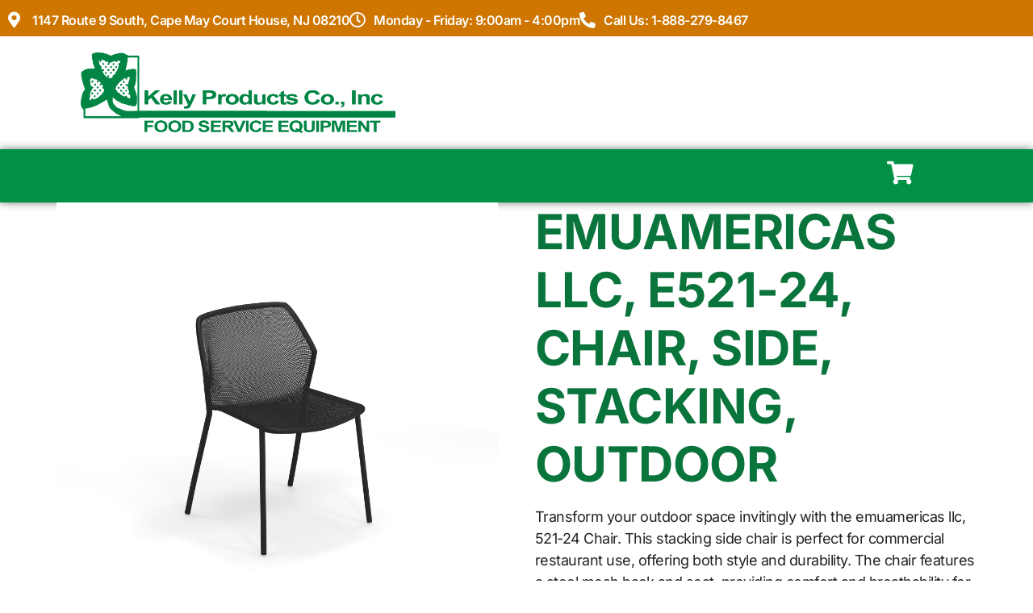

--- FILE ---
content_type: text/html; charset=UTF-8
request_url: https://kellyprod.com/product/emuamericas-llc-521-24-chair-side-stacking-outdoor/
body_size: 20409
content:
<!doctype html>
<html lang="en-US">
<head>
	<meta charset="UTF-8">
	<meta name="viewport" content="width=device-width, initial-scale=1">
	<link rel="profile" href="https://gmpg.org/xfn/11">
	<meta name='robots' content='index, follow, max-image-preview:large, max-snippet:-1, max-video-preview:-1' />

            <script data-no-defer="1" data-ezscrex="false" data-cfasync="false" data-pagespeed-no-defer data-cookieconsent="ignore">
                var ctPublicFunctions = {"_ajax_nonce":"9bae2f93cb","_rest_nonce":"1afffe2f49","_ajax_url":"\/wp-admin\/admin-ajax.php","_rest_url":"https:\/\/kellyprod.com\/wp-json\/","data__cookies_type":"none","data__ajax_type":"rest","data__bot_detector_enabled":"1","data__frontend_data_log_enabled":1,"cookiePrefix":"","wprocket_detected":false,"host_url":"kellyprod.com","text__ee_click_to_select":"Click to select the whole data","text__ee_original_email":"The complete one is","text__ee_got_it":"Got it","text__ee_blocked":"Blocked","text__ee_cannot_connect":"Cannot connect","text__ee_cannot_decode":"Can not decode email. Unknown reason","text__ee_email_decoder":"CleanTalk email decoder","text__ee_wait_for_decoding":"The magic is on the way!","text__ee_decoding_process":"Please wait a few seconds while we decode the contact data."}
            </script>
        
            <script data-no-defer="1" data-ezscrex="false" data-cfasync="false" data-pagespeed-no-defer data-cookieconsent="ignore">
                var ctPublic = {"_ajax_nonce":"9bae2f93cb","settings__forms__check_internal":"0","settings__forms__check_external":"0","settings__forms__force_protection":"0","settings__forms__search_test":"0","settings__forms__wc_add_to_cart":"0","settings__data__bot_detector_enabled":"1","settings__sfw__anti_crawler":0,"blog_home":"https:\/\/kellyprod.com\/","pixel__setting":"3","pixel__enabled":false,"pixel__url":null,"data__email_check_before_post":"1","data__email_check_exist_post":"0","data__cookies_type":"none","data__key_is_ok":true,"data__visible_fields_required":true,"wl_brandname":"Anti-Spam by CleanTalk","wl_brandname_short":"CleanTalk","ct_checkjs_key":1166196404,"emailEncoderPassKey":"01acd1320c177a64f68d468dd3f86f7a","bot_detector_forms_excluded":"W10=","advancedCacheExists":false,"varnishCacheExists":false,"wc_ajax_add_to_cart":true}
            </script>
        
	<!-- This site is optimized with the Yoast SEO plugin v26.1.1 - https://yoast.com/wordpress/plugins/seo/ -->
	<title>emuamericas llc, E521-24, Chair, Side, Stacking, Outdoor - Kelly Products Co.</title>
	<link rel="canonical" href="https://kellyprod.com/product/emuamericas-llc-521-24-chair-side-stacking-outdoor/" />
	<meta property="og:locale" content="en_US" />
	<meta property="og:type" content="article" />
	<meta property="og:title" content="emuamericas llc, E521-24, Chair, Side, Stacking, Outdoor - Kelly Products Co." />
	<meta property="og:description" content="Darwin Side Chair A/Back Stacking Side Chair outdoor/indoor steel mesh back and seat" />
	<meta property="og:url" content="https://kellyprod.com/product/emuamericas-llc-521-24-chair-side-stacking-outdoor/" />
	<meta property="og:site_name" content="Kelly Products Co." />
	<meta property="article:publisher" content="https://www.facebook.com/KellyProductsCo" />
	<meta property="article:modified_time" content="2025-09-14T00:06:23+00:00" />
	<meta name="twitter:card" content="summary_large_image" />
	<meta name="twitter:label1" content="Est. reading time" />
	<meta name="twitter:data1" content="1 minute" />
	<script type="application/ld+json" class="yoast-schema-graph">{"@context":"https://schema.org","@graph":[{"@type":"WebPage","@id":"https://kellyprod.com/product/emuamericas-llc-521-24-chair-side-stacking-outdoor/","url":"https://kellyprod.com/product/emuamericas-llc-521-24-chair-side-stacking-outdoor/","name":"emuamericas llc, E521-24, Chair, Side, Stacking, Outdoor - Kelly Products Co.","isPartOf":{"@id":"https://kellyprod.com/#website"},"datePublished":"2023-07-06T17:08:03+00:00","dateModified":"2025-09-14T00:06:23+00:00","breadcrumb":{"@id":"https://kellyprod.com/product/emuamericas-llc-521-24-chair-side-stacking-outdoor/#breadcrumb"},"inLanguage":"en-US","potentialAction":[{"@type":"ReadAction","target":["https://kellyprod.com/product/emuamericas-llc-521-24-chair-side-stacking-outdoor/"]}]},{"@type":"BreadcrumbList","@id":"https://kellyprod.com/product/emuamericas-llc-521-24-chair-side-stacking-outdoor/#breadcrumb","itemListElement":[{"@type":"ListItem","position":1,"name":"Home","item":"https://kellyprod.com/"},{"@type":"ListItem","position":2,"name":"Request a Quote","item":"https://kellyprod.com/request-quote/"},{"@type":"ListItem","position":3,"name":"Equipment &amp; Supplies","item":"https://kellyprod.com/product-category/equipment-supplies/"},{"@type":"ListItem","position":4,"name":"Furniture","item":"https://kellyprod.com/product-category/equipment-supplies/furniture/"},{"@type":"ListItem","position":5,"name":"Commercial Outdoor Furniture","item":"https://kellyprod.com/product-category/equipment-supplies/furniture/commercial-outdoor-furniture/"},{"@type":"ListItem","position":6,"name":"emuamericas llc, E521-24, Chair, Side, Stacking, Outdoor"}]},{"@type":"WebSite","@id":"https://kellyprod.com/#website","url":"https://kellyprod.com/","name":"Kelly Products Co.","description":"The best food service equipment and supplies from the leading manufacturers in the food service industry.","publisher":{"@id":"https://kellyprod.com/#organization"},"potentialAction":[{"@type":"SearchAction","target":{"@type":"EntryPoint","urlTemplate":"https://kellyprod.com/?s={search_term_string}"},"query-input":{"@type":"PropertyValueSpecification","valueRequired":true,"valueName":"search_term_string"}}],"inLanguage":"en-US"},{"@type":"Organization","@id":"https://kellyprod.com/#organization","name":"Kelly Products Co.","url":"https://kellyprod.com/","logo":{"@type":"ImageObject","inLanguage":"en-US","@id":"https://kellyprod.com/#/schema/logo/image/","url":"https://kellyprod.com/wp-content/uploads/2023/06/KellyProd_logo.png","contentUrl":"https://kellyprod.com/wp-content/uploads/2023/06/KellyProd_logo.png","width":3993,"height":1025,"caption":"Kelly Products Co."},"image":{"@id":"https://kellyprod.com/#/schema/logo/image/"},"sameAs":["https://www.facebook.com/KellyProductsCo"]}]}</script>
	<!-- / Yoast SEO plugin. -->


<link rel='dns-prefetch' href='//fd.cleantalk.org' />
<link rel="alternate" type="application/rss+xml" title="Kelly Products Co. &raquo; Feed" href="https://kellyprod.com/feed/" />
<link rel="alternate" type="application/rss+xml" title="Kelly Products Co. &raquo; Comments Feed" href="https://kellyprod.com/comments/feed/" />
<link rel="alternate" type="application/rss+xml" title="Kelly Products Co. &raquo; emuamericas llc, E521-24, Chair, Side, Stacking, Outdoor Comments Feed" href="https://kellyprod.com/product/emuamericas-llc-521-24-chair-side-stacking-outdoor/feed/" />
<link rel="alternate" title="oEmbed (JSON)" type="application/json+oembed" href="https://kellyprod.com/wp-json/oembed/1.0/embed?url=https%3A%2F%2Fkellyprod.com%2Fproduct%2Femuamericas-llc-521-24-chair-side-stacking-outdoor%2F" />
<link rel="alternate" title="oEmbed (XML)" type="text/xml+oembed" href="https://kellyprod.com/wp-json/oembed/1.0/embed?url=https%3A%2F%2Fkellyprod.com%2Fproduct%2Femuamericas-llc-521-24-chair-side-stacking-outdoor%2F&#038;format=xml" />
<style id='wp-img-auto-sizes-contain-inline-css'>
img:is([sizes=auto i],[sizes^="auto," i]){contain-intrinsic-size:3000px 1500px}
/*# sourceURL=wp-img-auto-sizes-contain-inline-css */
</style>
<link rel='stylesheet' id='shopengine-public-css' href='https://kellyprod.com/wp-content/plugins/shopengine/assets/css/shopengine-public.css?ver=4.8.7' media='all' />
<link rel='stylesheet' id='shopengine-widget-frontend-css' href='https://kellyprod.com/wp-content/plugins/shopengine/widgets/init/assets/css/widget-frontend.css?ver=4.8.7' media='all' />
<link rel='stylesheet' id='shopengine-frontend-font-awesome-css' href='https://kellyprod.com/wp-content/plugins/elementor/assets/lib/font-awesome/css/all.css?ver=4.8.7' media='all' />
<style id='wp-emoji-styles-inline-css'>

	img.wp-smiley, img.emoji {
		display: inline !important;
		border: none !important;
		box-shadow: none !important;
		height: 1em !important;
		width: 1em !important;
		margin: 0 0.07em !important;
		vertical-align: -0.1em !important;
		background: none !important;
		padding: 0 !important;
	}
/*# sourceURL=wp-emoji-styles-inline-css */
</style>
<link rel='stylesheet' id='wp-block-library-css' href='https://kellyprod.com/wp-includes/css/dist/block-library/style.min.css?ver=6.9' media='all' />
<style id='global-styles-inline-css'>
:root{--wp--preset--aspect-ratio--square: 1;--wp--preset--aspect-ratio--4-3: 4/3;--wp--preset--aspect-ratio--3-4: 3/4;--wp--preset--aspect-ratio--3-2: 3/2;--wp--preset--aspect-ratio--2-3: 2/3;--wp--preset--aspect-ratio--16-9: 16/9;--wp--preset--aspect-ratio--9-16: 9/16;--wp--preset--color--black: #000000;--wp--preset--color--cyan-bluish-gray: #abb8c3;--wp--preset--color--white: #ffffff;--wp--preset--color--pale-pink: #f78da7;--wp--preset--color--vivid-red: #cf2e2e;--wp--preset--color--luminous-vivid-orange: #ff6900;--wp--preset--color--luminous-vivid-amber: #fcb900;--wp--preset--color--light-green-cyan: #7bdcb5;--wp--preset--color--vivid-green-cyan: #00d084;--wp--preset--color--pale-cyan-blue: #8ed1fc;--wp--preset--color--vivid-cyan-blue: #0693e3;--wp--preset--color--vivid-purple: #9b51e0;--wp--preset--gradient--vivid-cyan-blue-to-vivid-purple: linear-gradient(135deg,rgb(6,147,227) 0%,rgb(155,81,224) 100%);--wp--preset--gradient--light-green-cyan-to-vivid-green-cyan: linear-gradient(135deg,rgb(122,220,180) 0%,rgb(0,208,130) 100%);--wp--preset--gradient--luminous-vivid-amber-to-luminous-vivid-orange: linear-gradient(135deg,rgb(252,185,0) 0%,rgb(255,105,0) 100%);--wp--preset--gradient--luminous-vivid-orange-to-vivid-red: linear-gradient(135deg,rgb(255,105,0) 0%,rgb(207,46,46) 100%);--wp--preset--gradient--very-light-gray-to-cyan-bluish-gray: linear-gradient(135deg,rgb(238,238,238) 0%,rgb(169,184,195) 100%);--wp--preset--gradient--cool-to-warm-spectrum: linear-gradient(135deg,rgb(74,234,220) 0%,rgb(151,120,209) 20%,rgb(207,42,186) 40%,rgb(238,44,130) 60%,rgb(251,105,98) 80%,rgb(254,248,76) 100%);--wp--preset--gradient--blush-light-purple: linear-gradient(135deg,rgb(255,206,236) 0%,rgb(152,150,240) 100%);--wp--preset--gradient--blush-bordeaux: linear-gradient(135deg,rgb(254,205,165) 0%,rgb(254,45,45) 50%,rgb(107,0,62) 100%);--wp--preset--gradient--luminous-dusk: linear-gradient(135deg,rgb(255,203,112) 0%,rgb(199,81,192) 50%,rgb(65,88,208) 100%);--wp--preset--gradient--pale-ocean: linear-gradient(135deg,rgb(255,245,203) 0%,rgb(182,227,212) 50%,rgb(51,167,181) 100%);--wp--preset--gradient--electric-grass: linear-gradient(135deg,rgb(202,248,128) 0%,rgb(113,206,126) 100%);--wp--preset--gradient--midnight: linear-gradient(135deg,rgb(2,3,129) 0%,rgb(40,116,252) 100%);--wp--preset--font-size--small: 13px;--wp--preset--font-size--medium: 20px;--wp--preset--font-size--large: 36px;--wp--preset--font-size--x-large: 42px;--wp--preset--spacing--20: 0.44rem;--wp--preset--spacing--30: 0.67rem;--wp--preset--spacing--40: 1rem;--wp--preset--spacing--50: 1.5rem;--wp--preset--spacing--60: 2.25rem;--wp--preset--spacing--70: 3.38rem;--wp--preset--spacing--80: 5.06rem;--wp--preset--shadow--natural: 6px 6px 9px rgba(0, 0, 0, 0.2);--wp--preset--shadow--deep: 12px 12px 50px rgba(0, 0, 0, 0.4);--wp--preset--shadow--sharp: 6px 6px 0px rgba(0, 0, 0, 0.2);--wp--preset--shadow--outlined: 6px 6px 0px -3px rgb(255, 255, 255), 6px 6px rgb(0, 0, 0);--wp--preset--shadow--crisp: 6px 6px 0px rgb(0, 0, 0);}:root { --wp--style--global--content-size: 800px;--wp--style--global--wide-size: 1200px; }:where(body) { margin: 0; }.wp-site-blocks > .alignleft { float: left; margin-right: 2em; }.wp-site-blocks > .alignright { float: right; margin-left: 2em; }.wp-site-blocks > .aligncenter { justify-content: center; margin-left: auto; margin-right: auto; }:where(.wp-site-blocks) > * { margin-block-start: 24px; margin-block-end: 0; }:where(.wp-site-blocks) > :first-child { margin-block-start: 0; }:where(.wp-site-blocks) > :last-child { margin-block-end: 0; }:root { --wp--style--block-gap: 24px; }:root :where(.is-layout-flow) > :first-child{margin-block-start: 0;}:root :where(.is-layout-flow) > :last-child{margin-block-end: 0;}:root :where(.is-layout-flow) > *{margin-block-start: 24px;margin-block-end: 0;}:root :where(.is-layout-constrained) > :first-child{margin-block-start: 0;}:root :where(.is-layout-constrained) > :last-child{margin-block-end: 0;}:root :where(.is-layout-constrained) > *{margin-block-start: 24px;margin-block-end: 0;}:root :where(.is-layout-flex){gap: 24px;}:root :where(.is-layout-grid){gap: 24px;}.is-layout-flow > .alignleft{float: left;margin-inline-start: 0;margin-inline-end: 2em;}.is-layout-flow > .alignright{float: right;margin-inline-start: 2em;margin-inline-end: 0;}.is-layout-flow > .aligncenter{margin-left: auto !important;margin-right: auto !important;}.is-layout-constrained > .alignleft{float: left;margin-inline-start: 0;margin-inline-end: 2em;}.is-layout-constrained > .alignright{float: right;margin-inline-start: 2em;margin-inline-end: 0;}.is-layout-constrained > .aligncenter{margin-left: auto !important;margin-right: auto !important;}.is-layout-constrained > :where(:not(.alignleft):not(.alignright):not(.alignfull)){max-width: var(--wp--style--global--content-size);margin-left: auto !important;margin-right: auto !important;}.is-layout-constrained > .alignwide{max-width: var(--wp--style--global--wide-size);}body .is-layout-flex{display: flex;}.is-layout-flex{flex-wrap: wrap;align-items: center;}.is-layout-flex > :is(*, div){margin: 0;}body .is-layout-grid{display: grid;}.is-layout-grid > :is(*, div){margin: 0;}body{padding-top: 0px;padding-right: 0px;padding-bottom: 0px;padding-left: 0px;}a:where(:not(.wp-element-button)){text-decoration: underline;}:root :where(.wp-element-button, .wp-block-button__link){background-color: #32373c;border-width: 0;color: #fff;font-family: inherit;font-size: inherit;font-style: inherit;font-weight: inherit;letter-spacing: inherit;line-height: inherit;padding-top: calc(0.667em + 2px);padding-right: calc(1.333em + 2px);padding-bottom: calc(0.667em + 2px);padding-left: calc(1.333em + 2px);text-decoration: none;text-transform: inherit;}.has-black-color{color: var(--wp--preset--color--black) !important;}.has-cyan-bluish-gray-color{color: var(--wp--preset--color--cyan-bluish-gray) !important;}.has-white-color{color: var(--wp--preset--color--white) !important;}.has-pale-pink-color{color: var(--wp--preset--color--pale-pink) !important;}.has-vivid-red-color{color: var(--wp--preset--color--vivid-red) !important;}.has-luminous-vivid-orange-color{color: var(--wp--preset--color--luminous-vivid-orange) !important;}.has-luminous-vivid-amber-color{color: var(--wp--preset--color--luminous-vivid-amber) !important;}.has-light-green-cyan-color{color: var(--wp--preset--color--light-green-cyan) !important;}.has-vivid-green-cyan-color{color: var(--wp--preset--color--vivid-green-cyan) !important;}.has-pale-cyan-blue-color{color: var(--wp--preset--color--pale-cyan-blue) !important;}.has-vivid-cyan-blue-color{color: var(--wp--preset--color--vivid-cyan-blue) !important;}.has-vivid-purple-color{color: var(--wp--preset--color--vivid-purple) !important;}.has-black-background-color{background-color: var(--wp--preset--color--black) !important;}.has-cyan-bluish-gray-background-color{background-color: var(--wp--preset--color--cyan-bluish-gray) !important;}.has-white-background-color{background-color: var(--wp--preset--color--white) !important;}.has-pale-pink-background-color{background-color: var(--wp--preset--color--pale-pink) !important;}.has-vivid-red-background-color{background-color: var(--wp--preset--color--vivid-red) !important;}.has-luminous-vivid-orange-background-color{background-color: var(--wp--preset--color--luminous-vivid-orange) !important;}.has-luminous-vivid-amber-background-color{background-color: var(--wp--preset--color--luminous-vivid-amber) !important;}.has-light-green-cyan-background-color{background-color: var(--wp--preset--color--light-green-cyan) !important;}.has-vivid-green-cyan-background-color{background-color: var(--wp--preset--color--vivid-green-cyan) !important;}.has-pale-cyan-blue-background-color{background-color: var(--wp--preset--color--pale-cyan-blue) !important;}.has-vivid-cyan-blue-background-color{background-color: var(--wp--preset--color--vivid-cyan-blue) !important;}.has-vivid-purple-background-color{background-color: var(--wp--preset--color--vivid-purple) !important;}.has-black-border-color{border-color: var(--wp--preset--color--black) !important;}.has-cyan-bluish-gray-border-color{border-color: var(--wp--preset--color--cyan-bluish-gray) !important;}.has-white-border-color{border-color: var(--wp--preset--color--white) !important;}.has-pale-pink-border-color{border-color: var(--wp--preset--color--pale-pink) !important;}.has-vivid-red-border-color{border-color: var(--wp--preset--color--vivid-red) !important;}.has-luminous-vivid-orange-border-color{border-color: var(--wp--preset--color--luminous-vivid-orange) !important;}.has-luminous-vivid-amber-border-color{border-color: var(--wp--preset--color--luminous-vivid-amber) !important;}.has-light-green-cyan-border-color{border-color: var(--wp--preset--color--light-green-cyan) !important;}.has-vivid-green-cyan-border-color{border-color: var(--wp--preset--color--vivid-green-cyan) !important;}.has-pale-cyan-blue-border-color{border-color: var(--wp--preset--color--pale-cyan-blue) !important;}.has-vivid-cyan-blue-border-color{border-color: var(--wp--preset--color--vivid-cyan-blue) !important;}.has-vivid-purple-border-color{border-color: var(--wp--preset--color--vivid-purple) !important;}.has-vivid-cyan-blue-to-vivid-purple-gradient-background{background: var(--wp--preset--gradient--vivid-cyan-blue-to-vivid-purple) !important;}.has-light-green-cyan-to-vivid-green-cyan-gradient-background{background: var(--wp--preset--gradient--light-green-cyan-to-vivid-green-cyan) !important;}.has-luminous-vivid-amber-to-luminous-vivid-orange-gradient-background{background: var(--wp--preset--gradient--luminous-vivid-amber-to-luminous-vivid-orange) !important;}.has-luminous-vivid-orange-to-vivid-red-gradient-background{background: var(--wp--preset--gradient--luminous-vivid-orange-to-vivid-red) !important;}.has-very-light-gray-to-cyan-bluish-gray-gradient-background{background: var(--wp--preset--gradient--very-light-gray-to-cyan-bluish-gray) !important;}.has-cool-to-warm-spectrum-gradient-background{background: var(--wp--preset--gradient--cool-to-warm-spectrum) !important;}.has-blush-light-purple-gradient-background{background: var(--wp--preset--gradient--blush-light-purple) !important;}.has-blush-bordeaux-gradient-background{background: var(--wp--preset--gradient--blush-bordeaux) !important;}.has-luminous-dusk-gradient-background{background: var(--wp--preset--gradient--luminous-dusk) !important;}.has-pale-ocean-gradient-background{background: var(--wp--preset--gradient--pale-ocean) !important;}.has-electric-grass-gradient-background{background: var(--wp--preset--gradient--electric-grass) !important;}.has-midnight-gradient-background{background: var(--wp--preset--gradient--midnight) !important;}.has-small-font-size{font-size: var(--wp--preset--font-size--small) !important;}.has-medium-font-size{font-size: var(--wp--preset--font-size--medium) !important;}.has-large-font-size{font-size: var(--wp--preset--font-size--large) !important;}.has-x-large-font-size{font-size: var(--wp--preset--font-size--x-large) !important;}
:root :where(.wp-block-pullquote){font-size: 1.5em;line-height: 1.6;}
/*# sourceURL=global-styles-inline-css */
</style>
<link rel='stylesheet' id='cleantalk-public-css-css' href='https://kellyprod.com/wp-content/plugins/cleantalk-spam-protect/css/cleantalk-public.min.css?ver=6.70.1_1767624584' media='all' />
<link rel='stylesheet' id='cleantalk-email-decoder-css-css' href='https://kellyprod.com/wp-content/plugins/cleantalk-spam-protect/css/cleantalk-email-decoder.min.css?ver=6.70.1_1767624584' media='all' />
<link rel='stylesheet' id='photoswipe-css' href='https://kellyprod.com/wp-content/plugins/woocommerce/assets/css/photoswipe/photoswipe.min.css?ver=10.4.3' media='all' />
<link rel='stylesheet' id='photoswipe-default-skin-css' href='https://kellyprod.com/wp-content/plugins/woocommerce/assets/css/photoswipe/default-skin/default-skin.min.css?ver=10.4.3' media='all' />
<link rel='stylesheet' id='woocommerce-layout-css' href='https://kellyprod.com/wp-content/plugins/woocommerce/assets/css/woocommerce-layout.css?ver=10.4.3' media='all' />
<link rel='stylesheet' id='woocommerce-smallscreen-css' href='https://kellyprod.com/wp-content/plugins/woocommerce/assets/css/woocommerce-smallscreen.css?ver=10.4.3' media='only screen and (max-width: 768px)' />
<link rel='stylesheet' id='woocommerce-general-css' href='https://kellyprod.com/wp-content/plugins/woocommerce/assets/css/woocommerce.css?ver=10.4.3' media='all' />
<style id='woocommerce-inline-inline-css'>
.woocommerce form .form-row .required { visibility: visible; }
/*# sourceURL=woocommerce-inline-inline-css */
</style>
<link rel='stylesheet' id='cs-woo-front-css-css' href='https://kellyprod.com/wp-content/plugins/corestack-api/public/css/common/common.css?ver=2.1.2' media='all' />
<link rel='stylesheet' id='cs-woo-font-awesome-style-css' href='https://kellyprod.com/wp-content/plugins/corestack-api/public/css/fontawesome/css/font-awesome.min.css?ver=2.1.2' media='all' />
<link rel='stylesheet' id='cs-woo-front-classic-design-css' href='https://kellyprod.com/wp-content/plugins/corestack-api/public/css/filter/classic-design.css?ver=2.1.2' media='all' />
<link rel='stylesheet' id='corestack-api-css' href='https://kellyprod.com/wp-content/plugins/corestack-api/public/css/corestack-api-public.css' media='all' />
<link rel='stylesheet' id='hello-elementor-css' href='https://kellyprod.com/wp-content/themes/hello-elementor/assets/css/reset.css?ver=3.4.4' media='all' />
<link rel='stylesheet' id='hello-elementor-theme-style-css' href='https://kellyprod.com/wp-content/themes/hello-elementor/assets/css/theme.css?ver=3.4.4' media='all' />
<link rel='stylesheet' id='hello-elementor-header-footer-css' href='https://kellyprod.com/wp-content/themes/hello-elementor/assets/css/header-footer.css?ver=3.4.4' media='all' />
<link rel='stylesheet' id='elementor-frontend-css' href='https://kellyprod.com/wp-content/plugins/elementor/assets/css/frontend.min.css?ver=3.34.0' media='all' />
<link rel='stylesheet' id='elementor-post-5-css' href='https://kellyprod.com/wp-content/uploads/elementor/css/post-5.css?ver=1767625272' media='all' />
<link rel='stylesheet' id='widget-icon-list-css' href='https://kellyprod.com/wp-content/plugins/elementor/assets/css/widget-icon-list.min.css?ver=3.34.0' media='all' />
<link rel='stylesheet' id='widget-image-css' href='https://kellyprod.com/wp-content/plugins/elementor/assets/css/widget-image.min.css?ver=3.34.0' media='all' />
<link rel='stylesheet' id='e-animation-grow-css' href='https://kellyprod.com/wp-content/plugins/elementor/assets/lib/animations/styles/e-animation-grow.min.css?ver=3.34.0' media='all' />
<link rel='stylesheet' id='e-animation-fadeIn-css' href='https://kellyprod.com/wp-content/plugins/elementor/assets/lib/animations/styles/fadeIn.min.css?ver=3.34.0' media='all' />
<link rel='stylesheet' id='e-sticky-css' href='https://kellyprod.com/wp-content/plugins/elementor-pro/assets/css/modules/sticky.min.css?ver=3.34.0' media='all' />
<link rel='stylesheet' id='widget-nav-menu-css' href='https://kellyprod.com/wp-content/plugins/elementor-pro/assets/css/widget-nav-menu.min.css?ver=3.34.0' media='all' />
<link rel='stylesheet' id='e-motion-fx-css' href='https://kellyprod.com/wp-content/plugins/elementor-pro/assets/css/modules/motion-fx.min.css?ver=3.34.0' media='all' />
<link rel='stylesheet' id='widget-heading-css' href='https://kellyprod.com/wp-content/plugins/elementor/assets/css/widget-heading.min.css?ver=3.34.0' media='all' />
<link rel='stylesheet' id='widget-social-icons-css' href='https://kellyprod.com/wp-content/plugins/elementor/assets/css/widget-social-icons.min.css?ver=3.34.0' media='all' />
<link rel='stylesheet' id='e-apple-webkit-css' href='https://kellyprod.com/wp-content/plugins/elementor/assets/css/conditionals/apple-webkit.min.css?ver=3.34.0' media='all' />
<link rel='stylesheet' id='widget-form-css' href='https://kellyprod.com/wp-content/plugins/elementor-pro/assets/css/widget-form.min.css?ver=3.34.0' media='all' />
<link rel='stylesheet' id='elementor-icons-css' href='https://kellyprod.com/wp-content/plugins/elementor/assets/lib/eicons/css/elementor-icons.min.css?ver=5.45.0' media='all' />
<link rel='stylesheet' id='elementor-post-29-css' href='https://kellyprod.com/wp-content/uploads/elementor/css/post-29.css?ver=1767650040' media='all' />
<link rel='stylesheet' id='elementor-post-140-css' href='https://kellyprod.com/wp-content/uploads/elementor/css/post-140.css?ver=1767625190' media='all' />
<link rel='stylesheet' id='shopengine-modal-styles-css' href='https://kellyprod.com/wp-content/plugins/shopengine/assets/css/shopengine-modal.css?ver=4.8.7' media='all' />
<link rel='stylesheet' id='yith_ywraq_frontend-css' href='https://kellyprod.com/wp-content/plugins/yith-woocommerce-request-a-quote-premium/assets/css/ywraq-frontend.css?ver=4.37.0' media='all' />
<style id='yith_ywraq_frontend-inline-css'>
:root {
		--ywraq_layout_button_bg_color: rgb(0,145,68);
		--ywraq_layout_button_bg_color_hover: rgb(9,113,57);
		--ywraq_layout_button_border_color: rgb(0,145,68);
		--ywraq_layout_button_border_color_hover: rgb(9,113,57);
		--ywraq_layout_button_color: #ffffff;
		--ywraq_layout_button_color_hover: #ffffff;
		
		--ywraq_checkout_button_bg_color: rgb(0,145,68);
		--ywraq_checkout_button_bg_color_hover: rgb(9,113,57);
		--ywraq_checkout_button_border_color: rgb(0,145,68);
		--ywraq_checkout_button_border_color_hover: rgb(9,113,57);
		--ywraq_checkout_button_color: #ffffff;
		--ywraq_checkout_button_color_hover: #ffffff;
		
		--ywraq_accept_button_bg_color: #0066b4;
		--ywraq_accept_button_bg_color_hover: #044a80;
		--ywraq_accept_button_border_color: #0066b4;
		--ywraq_accept_button_border_color_hover: #044a80;
		--ywraq_accept_button_color: #ffffff;
		--ywraq_accept_button_color_hover: #ffffff;
		
		--ywraq_reject_button_bg_color: transparent;
		--ywraq_reject_button_bg_color_hover: #CC2B2B;
		--ywraq_reject_button_border_color: #CC2B2B;
		--ywraq_reject_button_border_color_hover: #CC2B2B;
		--ywraq_reject_button_color: #CC2B2B;
		--ywraq_reject_button_color_hover: #ffffff;
		}		

.cart button.single_add_to_cart_button, .cart a.single_add_to_cart_button{
	                 display:none!important;
	                }
/*# sourceURL=yith_ywraq_frontend-inline-css */
</style>
<link rel='stylesheet' id='shopengine-widget-frontend-pro-css' href='https://kellyprod.com/wp-content/plugins/shopengine-pro/widgets/init/assets/css/widget-styles-pro.css?ver=2.7.1' media='all' />
<link rel='stylesheet' id='chld_thm_cfg_child-css' href='https://kellyprod.com/wp-content/themes/hello-elementor-child/style.css?ver=3.1.1.1734540864' media='all' />
<link rel='stylesheet' id='elementor-gf-local-inter-css' href='https://kellyprod.com/wp-content/uploads/elementor/google-fonts/css/inter.css?ver=1742230553' media='all' />
<link rel='stylesheet' id='elementor-gf-local-intertight-css' href='https://kellyprod.com/wp-content/uploads/elementor/google-fonts/css/intertight.css?ver=1742230555' media='all' />
<link rel='stylesheet' id='elementor-icons-shared-0-css' href='https://kellyprod.com/wp-content/plugins/elementor/assets/lib/font-awesome/css/fontawesome.min.css?ver=5.15.3' media='all' />
<link rel='stylesheet' id='elementor-icons-fa-solid-css' href='https://kellyprod.com/wp-content/plugins/elementor/assets/lib/font-awesome/css/solid.min.css?ver=5.15.3' media='all' />
<link rel='stylesheet' id='elementor-icons-fa-regular-css' href='https://kellyprod.com/wp-content/plugins/elementor/assets/lib/font-awesome/css/regular.min.css?ver=5.15.3' media='all' />
<link rel='stylesheet' id='elementor-icons-fa-brands-css' href='https://kellyprod.com/wp-content/plugins/elementor/assets/lib/font-awesome/css/brands.min.css?ver=5.15.3' media='all' />
<script src="https://kellyprod.com/wp-content/plugins/cleantalk-spam-protect/js/apbct-public-bundle.min.js?ver=6.70.1_1767624584" id="apbct-public-bundle.min-js-js"></script>
<script src="https://fd.cleantalk.org/ct-bot-detector-wrapper.js?ver=6.70.1" id="ct_bot_detector-js" defer data-wp-strategy="defer"></script>
<script src="https://kellyprod.com/wp-includes/js/jquery/jquery.min.js?ver=3.7.1" id="jquery-core-js"></script>
<script src="https://kellyprod.com/wp-includes/js/jquery/jquery-migrate.min.js?ver=3.4.1" id="jquery-migrate-js"></script>
<script src="https://kellyprod.com/wp-content/plugins/woocommerce/assets/js/flexslider/jquery.flexslider.min.js?ver=2.7.2-wc.10.4.3" id="wc-flexslider-js" defer data-wp-strategy="defer"></script>
<script src="https://kellyprod.com/wp-content/plugins/woocommerce/assets/js/jquery-blockui/jquery.blockUI.min.js?ver=2.7.0-wc.10.4.3" id="wc-jquery-blockui-js" defer data-wp-strategy="defer"></script>
<script id="wc-add-to-cart-js-extra">
var wc_add_to_cart_params = {"ajax_url":"/wp-admin/admin-ajax.php","wc_ajax_url":"/?wc-ajax=%%endpoint%%","i18n_view_cart":"View cart","cart_url":"https://kellyprod.com/cart/","is_cart":"","cart_redirect_after_add":"no"};
//# sourceURL=wc-add-to-cart-js-extra
</script>
<script src="https://kellyprod.com/wp-content/plugins/woocommerce/assets/js/frontend/add-to-cart.min.js?ver=10.4.3" id="wc-add-to-cart-js" defer data-wp-strategy="defer"></script>
<script src="https://kellyprod.com/wp-content/plugins/woocommerce/assets/js/zoom/jquery.zoom.min.js?ver=1.7.21-wc.10.4.3" id="wc-zoom-js" defer data-wp-strategy="defer"></script>
<script src="https://kellyprod.com/wp-content/plugins/woocommerce/assets/js/photoswipe/photoswipe.min.js?ver=4.1.1-wc.10.4.3" id="wc-photoswipe-js" defer data-wp-strategy="defer"></script>
<script src="https://kellyprod.com/wp-content/plugins/woocommerce/assets/js/photoswipe/photoswipe-ui-default.min.js?ver=4.1.1-wc.10.4.3" id="wc-photoswipe-ui-default-js" defer data-wp-strategy="defer"></script>
<script id="wc-single-product-js-extra">
var wc_single_product_params = {"i18n_required_rating_text":"Please select a rating","i18n_rating_options":["1 of 5 stars","2 of 5 stars","3 of 5 stars","4 of 5 stars","5 of 5 stars"],"i18n_product_gallery_trigger_text":"View full-screen image gallery","review_rating_required":"yes","flexslider":{"rtl":false,"animation":"slide","smoothHeight":true,"directionNav":true,"controlNav":"thumbnails","slideshow":false,"animationSpeed":500,"animationLoop":false,"allowOneSlide":false,"touch":false,"manualControls":".flex-control-nav li"},"zoom_enabled":"1","zoom_options":[],"photoswipe_enabled":"1","photoswipe_options":{"shareEl":false,"closeOnScroll":false,"history":false,"hideAnimationDuration":0,"showAnimationDuration":0},"flexslider_enabled":"1"};
//# sourceURL=wc-single-product-js-extra
</script>
<script src="https://kellyprod.com/wp-content/plugins/woocommerce/assets/js/frontend/single-product.min.js?ver=10.4.3" id="wc-single-product-js" defer data-wp-strategy="defer"></script>
<script src="https://kellyprod.com/wp-content/plugins/woocommerce/assets/js/js-cookie/js.cookie.min.js?ver=2.1.4-wc.10.4.3" id="wc-js-cookie-js" defer data-wp-strategy="defer"></script>
<script id="woocommerce-js-extra">
var woocommerce_params = {"ajax_url":"/wp-admin/admin-ajax.php","wc_ajax_url":"/?wc-ajax=%%endpoint%%","i18n_password_show":"Show password","i18n_password_hide":"Hide password"};
//# sourceURL=woocommerce-js-extra
</script>
<script src="https://kellyprod.com/wp-content/plugins/woocommerce/assets/js/frontend/woocommerce.min.js?ver=10.4.3" id="woocommerce-js" defer data-wp-strategy="defer"></script>
<script src="https://kellyprod.com/wp-content/plugins/corestack-api/public/js/corestack-api-public.js" id="corestack-api-js"></script>
<script src="https://kellyprod.com/wp-content/plugins/shopengine/assets/js/shopengine-modal.js?ver=4.8.7" id="shopengine-modal-script-js"></script>
<script id="shopengine-quickview-js-extra">
var shopEngineQuickView = {"rest_nonce":"1afffe2f49"};
//# sourceURL=shopengine-quickview-js-extra
</script>
<script src="https://kellyprod.com/wp-content/plugins/shopengine/modules/quick-view/assets/js/script.js?ver=6.9" id="shopengine-quickview-js"></script>
<link rel="https://api.w.org/" href="https://kellyprod.com/wp-json/" /><link rel="alternate" title="JSON" type="application/json" href="https://kellyprod.com/wp-json/wp/v2/product/5704" /><link rel="EditURI" type="application/rsd+xml" title="RSD" href="https://kellyprod.com/xmlrpc.php?rsd" />
<meta name="generator" content="WordPress 6.9" />
<meta name="generator" content="WooCommerce 10.4.3" />
<link rel='shortlink' href='https://kellyprod.com/?p=5704' />
	<noscript><style>.woocommerce-product-gallery{ opacity: 1 !important; }</style></noscript>
	<meta name="description" content="Darwin Side Chair  A/Back
Stacking Side Chair
outdoor/indoor
steel mesh back and seat">
<meta name="generator" content="Elementor 3.34.0; features: additional_custom_breakpoints; settings: css_print_method-external, google_font-enabled, font_display-swap">
			<style>
				.e-con.e-parent:nth-of-type(n+4):not(.e-lazyloaded):not(.e-no-lazyload),
				.e-con.e-parent:nth-of-type(n+4):not(.e-lazyloaded):not(.e-no-lazyload) * {
					background-image: none !important;
				}
				@media screen and (max-height: 1024px) {
					.e-con.e-parent:nth-of-type(n+3):not(.e-lazyloaded):not(.e-no-lazyload),
					.e-con.e-parent:nth-of-type(n+3):not(.e-lazyloaded):not(.e-no-lazyload) * {
						background-image: none !important;
					}
				}
				@media screen and (max-height: 640px) {
					.e-con.e-parent:nth-of-type(n+2):not(.e-lazyloaded):not(.e-no-lazyload),
					.e-con.e-parent:nth-of-type(n+2):not(.e-lazyloaded):not(.e-no-lazyload) * {
						background-image: none !important;
					}
				}
			</style>
			<link rel="icon" href="https://kellyprod.com/wp-content/uploads/2023/06/KellyProd_favicon-100x100.jpg" sizes="32x32" />
<link rel="icon" href="https://kellyprod.com/wp-content/uploads/2023/06/KellyProd_favicon-300x300.jpg" sizes="192x192" />
<link rel="apple-touch-icon" href="https://kellyprod.com/wp-content/uploads/2023/06/KellyProd_favicon-300x300.jpg" />
<meta name="msapplication-TileImage" content="https://kellyprod.com/wp-content/uploads/2023/06/KellyProd_favicon-300x300.jpg" />
</head>
<body class="wp-singular product-template-default single single-product postid-5704 wp-custom-logo wp-embed-responsive wp-theme-hello-elementor wp-child-theme-hello-elementor-child theme-hello-elementor woocommerce woocommerce-page woocommerce-no-js eio-default hello-elementor-default  shopengine-template shopengine-single elementor-default elementor-kit-5">


<a class="skip-link screen-reader-text" href="#content">Skip to content</a>

		<header data-elementor-type="header" data-elementor-id="29" class="elementor elementor-29 elementor-location-header" data-elementor-post-type="elementor_library">
					<section class="elementor-section elementor-top-section elementor-element elementor-element-e24920a elementor-section-boxed elementor-section-height-default elementor-section-height-default" data-id="e24920a" data-element_type="section" data-settings="{&quot;background_background&quot;:&quot;classic&quot;}">
						<div class="elementor-container elementor-column-gap-default">
					<div class="elementor-column elementor-col-100 elementor-top-column elementor-element elementor-element-b184805" data-id="b184805" data-element_type="column">
			<div class="elementor-widget-wrap elementor-element-populated">
						<div class="elementor-element elementor-element-6c8fe99 elementor-align-start elementor-tablet-align-center elementor-list-item-link-inline elementor-hidden-mobile elementor-icon-list--layout-inline elementor-widget__width-initial elementor-widget elementor-widget-icon-list" data-id="6c8fe99" data-element_type="widget" data-widget_type="icon-list.default">
				<div class="elementor-widget-container">
							<ul class="elementor-icon-list-items elementor-inline-items">
							<li class="elementor-icon-list-item elementor-inline-item">
											<a href="https://www.google.com/maps/dir//Warehouse+Restaurant+Equipment+995+N+Military+Ave+Green+Bay,+WI+54303/@44.5486344,-88.091336,10.78z/data=!4m8!4m7!1m0!1m5!1m1!1s0x8802f087cb084f5d:0x722e5a080f40188e!2m2!1d-88.0522769!2d44.5419463">

												<span class="elementor-icon-list-icon">
							<i aria-hidden="true" class="fas fa-map-marker-alt"></i>						</span>
										<span class="elementor-icon-list-text">1147 Route 9 South, Cape May Court House, NJ 08210</span>
											</a>
									</li>
								<li class="elementor-icon-list-item elementor-inline-item">
											<span class="elementor-icon-list-icon">
							<i aria-hidden="true" class="far fa-clock"></i>						</span>
										<span class="elementor-icon-list-text">Monday - Friday: 9:00am - 4:00pm </span>
									</li>
								<li class="elementor-icon-list-item elementor-inline-item">
											<a href="tel:%201-888-279-8467">

												<span class="elementor-icon-list-icon">
							<i aria-hidden="true" class="fas fa-phone-alt"></i>						</span>
										<span class="elementor-icon-list-text">Call Us: 1-888-279-8467</span>
											</a>
									</li>
						</ul>
						</div>
				</div>
					</div>
		</div>
					</div>
		</section>
				<section class="elementor-section elementor-top-section elementor-element elementor-element-fc3d791 elementor-section-full_width elementor-section-stretched elementor-section-height-default elementor-section-height-default" data-id="fc3d791" data-element_type="section" data-settings="{&quot;stretch_section&quot;:&quot;section-stretched&quot;}">
						<div class="elementor-container elementor-column-gap-default">
					<div class="elementor-column elementor-col-100 elementor-top-column elementor-element elementor-element-23d9c48" data-id="23d9c48" data-element_type="column">
			<div class="elementor-widget-wrap elementor-element-populated">
						<section class="elementor-section elementor-inner-section elementor-element elementor-element-ad6adfe elementor-section-boxed elementor-section-height-default elementor-section-height-default" data-id="ad6adfe" data-element_type="section">
						<div class="elementor-container elementor-column-gap-default">
					<div class="elementor-column elementor-col-50 elementor-inner-column elementor-element elementor-element-72d0448" data-id="72d0448" data-element_type="column">
			<div class="elementor-widget-wrap elementor-element-populated">
						<div class="elementor-element elementor-element-d7fde1f elementor-widget elementor-widget-theme-site-logo elementor-widget-image" data-id="d7fde1f" data-element_type="widget" data-widget_type="theme-site-logo.default">
				<div class="elementor-widget-container">
											<a href="https://kellyprod.com">
			<img fetchpriority="high" width="3993" height="1025" src="https://kellyprod.com/wp-content/uploads/2023/06/KellyProd_logo.png" class="attachment-full size-full wp-image-1031" alt="" srcset="https://kellyprod.com/wp-content/uploads/2023/06/KellyProd_logo.png 3993w, https://kellyprod.com/wp-content/uploads/2023/06/KellyProd_logo-600x154.png 600w, https://kellyprod.com/wp-content/uploads/2023/06/KellyProd_logo-300x77.png 300w, https://kellyprod.com/wp-content/uploads/2023/06/KellyProd_logo-1024x263.png 1024w, https://kellyprod.com/wp-content/uploads/2023/06/KellyProd_logo-768x197.png 768w, https://kellyprod.com/wp-content/uploads/2023/06/KellyProd_logo-1536x394.png 1536w, https://kellyprod.com/wp-content/uploads/2023/06/KellyProd_logo-2048x526.png 2048w" sizes="(max-width: 3993px) 100vw, 3993px" />				</a>
											</div>
				</div>
					</div>
		</div>
				<div class="elementor-column elementor-col-50 elementor-inner-column elementor-element elementor-element-b017eaf elementor-hidden-tablet elementor-hidden-mobile" data-id="b017eaf" data-element_type="column">
			<div class="elementor-widget-wrap">
							</div>
		</div>
					</div>
		</section>
					</div>
		</div>
					</div>
		</section>
				<section class="elementor-section elementor-top-section elementor-element elementor-element-a7f57fa elementor-section-boxed elementor-section-height-default elementor-section-height-default" data-id="a7f57fa" data-element_type="section" data-settings="{&quot;background_background&quot;:&quot;classic&quot;,&quot;background_motion_fx_motion_fx_scrolling&quot;:&quot;yes&quot;,&quot;sticky&quot;:&quot;top&quot;,&quot;background_motion_fx_devices&quot;:[&quot;desktop&quot;,&quot;tablet&quot;,&quot;mobile&quot;],&quot;sticky_on&quot;:[&quot;desktop&quot;,&quot;tablet&quot;,&quot;mobile&quot;],&quot;sticky_offset&quot;:0,&quot;sticky_effects_offset&quot;:0,&quot;sticky_anchor_link_offset&quot;:0}">
						<div class="elementor-container elementor-column-gap-default">
					<div class="elementor-column elementor-col-50 elementor-top-column elementor-element elementor-element-8477b64" data-id="8477b64" data-element_type="column">
			<div class="elementor-widget-wrap elementor-element-populated">
						<div class="elementor-element elementor-element-e7d803b elementor-nav-menu__align-start elementor-nav-menu--stretch elementor-nav-menu--dropdown-tablet elementor-nav-menu__text-align-aside elementor-nav-menu--toggle elementor-nav-menu--burger elementor-invisible elementor-widget elementor-widget-nav-menu" data-id="e7d803b" data-element_type="widget" data-settings="{&quot;toggle_icon_hover_animation&quot;:&quot;grow&quot;,&quot;_animation&quot;:&quot;fadeIn&quot;,&quot;sticky&quot;:&quot;top&quot;,&quot;full_width&quot;:&quot;stretch&quot;,&quot;layout&quot;:&quot;horizontal&quot;,&quot;submenu_icon&quot;:{&quot;value&quot;:&quot;&lt;i class=\&quot;fas fa-caret-down\&quot; aria-hidden=\&quot;true\&quot;&gt;&lt;\/i&gt;&quot;,&quot;library&quot;:&quot;fa-solid&quot;},&quot;toggle&quot;:&quot;burger&quot;,&quot;sticky_on&quot;:[&quot;desktop&quot;,&quot;tablet&quot;,&quot;mobile&quot;],&quot;sticky_offset&quot;:0,&quot;sticky_effects_offset&quot;:0,&quot;sticky_anchor_link_offset&quot;:0}" data-widget_type="nav-menu.default">
				<div class="elementor-widget-container">
								<nav aria-label="Menu" class="elementor-nav-menu--main elementor-nav-menu__container elementor-nav-menu--layout-horizontal e--pointer-text e--animation-sink">
				<ul id="menu-1-e7d803b" class="elementor-nav-menu"><li class="menu-item menu-item-type-taxonomy menu-item-object-product_cat current-product-ancestor current-menu-parent current-product-parent menu-item-has-children menu-item-6501"><a href="https://kellyprod.com/product-category/equipment-supplies/" class="elementor-item">Equipment &amp; Supplies</a>
<ul class="sub-menu elementor-nav-menu--dropdown">
	<li class="menu-item menu-item-type-taxonomy menu-item-object-product_cat menu-item-6506"><a href="https://kellyprod.com/product-category/equipment-supplies/beverage-bar/" class="elementor-sub-item">Beverage &amp; Bar</a></li>
	<li class="menu-item menu-item-type-taxonomy menu-item-object-product_cat menu-item-6507"><a href="https://kellyprod.com/product-category/equipment-supplies/cleaning-facility/" class="elementor-sub-item">Cleaning &amp; Facility</a></li>
	<li class="menu-item menu-item-type-taxonomy menu-item-object-product_cat menu-item-6508"><a href="https://kellyprod.com/product-category/equipment-supplies/concessions-food-service/" class="elementor-sub-item">Concessions &amp; Food Service</a></li>
	<li class="menu-item menu-item-type-taxonomy menu-item-object-product_cat menu-item-6502"><a href="https://kellyprod.com/product-category/equipment-supplies/cooking-equipment/" class="elementor-sub-item">Cooking Equipment</a></li>
	<li class="menu-item menu-item-type-taxonomy menu-item-object-product_cat menu-item-6505"><a href="https://kellyprod.com/product-category/equipment-supplies/dish-washing-equipment/" class="elementor-sub-item">Dish Washing Equipment</a></li>
	<li class="menu-item menu-item-type-taxonomy menu-item-object-product_cat menu-item-6509"><a href="https://kellyprod.com/product-category/equipment-supplies/food-display-merchandising/" class="elementor-sub-item">Food Display &amp; Merchandising</a></li>
	<li class="menu-item menu-item-type-taxonomy menu-item-object-product_cat menu-item-6510"><a href="https://kellyprod.com/product-category/equipment-supplies/food-preparation/" class="elementor-sub-item">Food Preparation</a></li>
	<li class="menu-item menu-item-type-taxonomy menu-item-object-product_cat current-product-ancestor current-menu-parent current-product-parent menu-item-6511"><a href="https://kellyprod.com/product-category/equipment-supplies/furniture/" class="elementor-sub-item">Furniture</a></li>
	<li class="menu-item menu-item-type-taxonomy menu-item-object-product_cat menu-item-6504"><a href="https://kellyprod.com/product-category/equipment-supplies/ice-machines/" class="elementor-sub-item">Ice Machines</a></li>
	<li class="menu-item menu-item-type-taxonomy menu-item-object-product_cat menu-item-6512"><a href="https://kellyprod.com/product-category/equipment-supplies/plumbing/" class="elementor-sub-item">Plumbing</a></li>
	<li class="menu-item menu-item-type-taxonomy menu-item-object-product_cat menu-item-6503"><a href="https://kellyprod.com/product-category/equipment-supplies/refrigeration/" class="elementor-sub-item">Refrigeration</a></li>
	<li class="menu-item menu-item-type-taxonomy menu-item-object-product_cat menu-item-6513"><a href="https://kellyprod.com/product-category/equipment-supplies/smallwares-kitchen-accessories/" class="elementor-sub-item">Smallwares &amp; Kitchen Accessories</a></li>
	<li class="menu-item menu-item-type-taxonomy menu-item-object-product_cat menu-item-6514"><a href="https://kellyprod.com/product-category/equipment-supplies/storage-transportation/" class="elementor-sub-item">Storage &amp; Transportation</a></li>
	<li class="menu-item menu-item-type-taxonomy menu-item-object-product_cat menu-item-6515"><a href="https://kellyprod.com/product-category/equipment-supplies/tabletop/" class="elementor-sub-item">Tabletop</a></li>
</ul>
</li>
<li class="menu-item menu-item-type-taxonomy menu-item-object-product_cat current-product-ancestor current-menu-parent current-product-parent menu-item-6516"><a href="https://kellyprod.com/product-category/vendors/" class="elementor-item">Vendors</a></li>
<li class="menu-item menu-item-type-post_type menu-item-object-page menu-item-1367"><a href="https://kellyprod.com/commercial-kitchen-design/" class="elementor-item">Commercial Kitchen Design</a></li>
<li class="menu-item menu-item-type-post_type menu-item-object-page menu-item-27"><a href="https://kellyprod.com/services/" class="elementor-item">Services</a></li>
<li class="menu-item menu-item-type-post_type menu-item-object-page menu-item-24"><a href="https://kellyprod.com/about-us/" class="elementor-item">About Us</a></li>
<li class="menu-item menu-item-type-post_type menu-item-object-page menu-item-368"><a href="https://kellyprod.com/contact-us/" class="elementor-item">Contact Us</a></li>
</ul>			</nav>
					<div class="elementor-menu-toggle" role="button" tabindex="0" aria-label="Menu Toggle" aria-expanded="false">
			<i aria-hidden="true" role="presentation" class="elementor-menu-toggle__icon--open elementor-animation-grow eicon-menu-bar"></i><i aria-hidden="true" role="presentation" class="elementor-menu-toggle__icon--close elementor-animation-grow eicon-close"></i>		</div>
					<nav class="elementor-nav-menu--dropdown elementor-nav-menu__container" aria-hidden="true">
				<ul id="menu-2-e7d803b" class="elementor-nav-menu"><li class="menu-item menu-item-type-taxonomy menu-item-object-product_cat current-product-ancestor current-menu-parent current-product-parent menu-item-has-children menu-item-6501"><a href="https://kellyprod.com/product-category/equipment-supplies/" class="elementor-item" tabindex="-1">Equipment &amp; Supplies</a>
<ul class="sub-menu elementor-nav-menu--dropdown">
	<li class="menu-item menu-item-type-taxonomy menu-item-object-product_cat menu-item-6506"><a href="https://kellyprod.com/product-category/equipment-supplies/beverage-bar/" class="elementor-sub-item" tabindex="-1">Beverage &amp; Bar</a></li>
	<li class="menu-item menu-item-type-taxonomy menu-item-object-product_cat menu-item-6507"><a href="https://kellyprod.com/product-category/equipment-supplies/cleaning-facility/" class="elementor-sub-item" tabindex="-1">Cleaning &amp; Facility</a></li>
	<li class="menu-item menu-item-type-taxonomy menu-item-object-product_cat menu-item-6508"><a href="https://kellyprod.com/product-category/equipment-supplies/concessions-food-service/" class="elementor-sub-item" tabindex="-1">Concessions &amp; Food Service</a></li>
	<li class="menu-item menu-item-type-taxonomy menu-item-object-product_cat menu-item-6502"><a href="https://kellyprod.com/product-category/equipment-supplies/cooking-equipment/" class="elementor-sub-item" tabindex="-1">Cooking Equipment</a></li>
	<li class="menu-item menu-item-type-taxonomy menu-item-object-product_cat menu-item-6505"><a href="https://kellyprod.com/product-category/equipment-supplies/dish-washing-equipment/" class="elementor-sub-item" tabindex="-1">Dish Washing Equipment</a></li>
	<li class="menu-item menu-item-type-taxonomy menu-item-object-product_cat menu-item-6509"><a href="https://kellyprod.com/product-category/equipment-supplies/food-display-merchandising/" class="elementor-sub-item" tabindex="-1">Food Display &amp; Merchandising</a></li>
	<li class="menu-item menu-item-type-taxonomy menu-item-object-product_cat menu-item-6510"><a href="https://kellyprod.com/product-category/equipment-supplies/food-preparation/" class="elementor-sub-item" tabindex="-1">Food Preparation</a></li>
	<li class="menu-item menu-item-type-taxonomy menu-item-object-product_cat current-product-ancestor current-menu-parent current-product-parent menu-item-6511"><a href="https://kellyprod.com/product-category/equipment-supplies/furniture/" class="elementor-sub-item" tabindex="-1">Furniture</a></li>
	<li class="menu-item menu-item-type-taxonomy menu-item-object-product_cat menu-item-6504"><a href="https://kellyprod.com/product-category/equipment-supplies/ice-machines/" class="elementor-sub-item" tabindex="-1">Ice Machines</a></li>
	<li class="menu-item menu-item-type-taxonomy menu-item-object-product_cat menu-item-6512"><a href="https://kellyprod.com/product-category/equipment-supplies/plumbing/" class="elementor-sub-item" tabindex="-1">Plumbing</a></li>
	<li class="menu-item menu-item-type-taxonomy menu-item-object-product_cat menu-item-6503"><a href="https://kellyprod.com/product-category/equipment-supplies/refrigeration/" class="elementor-sub-item" tabindex="-1">Refrigeration</a></li>
	<li class="menu-item menu-item-type-taxonomy menu-item-object-product_cat menu-item-6513"><a href="https://kellyprod.com/product-category/equipment-supplies/smallwares-kitchen-accessories/" class="elementor-sub-item" tabindex="-1">Smallwares &amp; Kitchen Accessories</a></li>
	<li class="menu-item menu-item-type-taxonomy menu-item-object-product_cat menu-item-6514"><a href="https://kellyprod.com/product-category/equipment-supplies/storage-transportation/" class="elementor-sub-item" tabindex="-1">Storage &amp; Transportation</a></li>
	<li class="menu-item menu-item-type-taxonomy menu-item-object-product_cat menu-item-6515"><a href="https://kellyprod.com/product-category/equipment-supplies/tabletop/" class="elementor-sub-item" tabindex="-1">Tabletop</a></li>
</ul>
</li>
<li class="menu-item menu-item-type-taxonomy menu-item-object-product_cat current-product-ancestor current-menu-parent current-product-parent menu-item-6516"><a href="https://kellyprod.com/product-category/vendors/" class="elementor-item" tabindex="-1">Vendors</a></li>
<li class="menu-item menu-item-type-post_type menu-item-object-page menu-item-1367"><a href="https://kellyprod.com/commercial-kitchen-design/" class="elementor-item" tabindex="-1">Commercial Kitchen Design</a></li>
<li class="menu-item menu-item-type-post_type menu-item-object-page menu-item-27"><a href="https://kellyprod.com/services/" class="elementor-item" tabindex="-1">Services</a></li>
<li class="menu-item menu-item-type-post_type menu-item-object-page menu-item-24"><a href="https://kellyprod.com/about-us/" class="elementor-item" tabindex="-1">About Us</a></li>
<li class="menu-item menu-item-type-post_type menu-item-object-page menu-item-368"><a href="https://kellyprod.com/contact-us/" class="elementor-item" tabindex="-1">Contact Us</a></li>
</ul>			</nav>
						</div>
				</div>
					</div>
		</div>
				<div class="elementor-column elementor-col-50 elementor-top-column elementor-element elementor-element-34b50b8" data-id="34b50b8" data-element_type="column">
			<div class="elementor-widget-wrap elementor-element-populated">
						<div class="elementor-element elementor-element-d406dfb elementor-view-default elementor-widget elementor-widget-icon" data-id="d406dfb" data-element_type="widget" data-widget_type="icon.default">
				<div class="elementor-widget-container">
							<div class="elementor-icon-wrapper">
			<a class="elementor-icon" href="https://kellyprod.com/request-quote/">
			<i aria-hidden="true" class="fas fa-shopping-cart"></i>			</a>
		</div>
						</div>
				</div>
					</div>
		</div>
					</div>
		</section>
				</header>
		
	<div id="primary" class="content-area"><main id="main" class="site-main" role="main">
					
			<div class="woocommerce-notices-wrapper"></div><div id="product-5704" class="product type-product post-5704 status-publish first instock product_cat-commercial-outdoor-furniture product_cat-emuamericas-llc product_cat-commercial-outdoor-furniture-emuamericas-llc-vendors product_cat-equipment-supplies product_cat-furniture product_cat-vendors shipping-taxable purchasable product-type-simple">

	<div class="woocommerce-product-gallery woocommerce-product-gallery--without-images woocommerce-product-gallery--columns-4 images" data-columns="4" style="opacity: 0; transition: opacity .25s ease-in-out;">
	<div class="woocommerce-product-gallery__wrapper">
		<div class="woocommerce-product-gallery">
					<img src="https://cdn.beedash.com/EmuamericasLlc/5efa67f3e07fa264b2407c24dedf206fef2249a8.jpeg" alt="emuamericas llc, E521-24, Chair, Side, Stacking, Outdoor" class="wp-post-image">
				</div>	</div>
</div>

	<div class="summary entry-summary">
		<h1 class="product_title entry-title">emuamericas llc, E521-24, Chair, Side, Stacking, Outdoor</h1><p class="price"></p>
<p>Transform your outdoor space invitingly with the emuamericas llc, 521-24 Chair. This stacking side chair is perfect for commercial restaurant use, offering both style and durability. The chair features a steel mesh back and seat, providing comfort and breathability for your guests. The tubular frame is made of e-coated steel, ensuring long-lasting performance even in outdoor environments. With a powder-coated finish, this chair is resistant to rust and corrosion. The PVC foot caps protect your floors from scratches and provide stability. The Darwin Side Chair is a best seller, and for good reason. It offers the perfect balance of functionality and aesthetics, making it a great addition to any restaurant patio or outdoor dining area. Cushions are also available for added comfort. Elevate your outdoor seating experience with the emuamericas llc, 521-24 Chair.</p>
<div class="woocommerce-product-details__short-description">
	<ul>
<li>Darwin Side Chair  A/Back</li>
<li>Stacking Side Chair</li>
<li>outdoor/indoor</li>
<li>steel mesh back and seat</li>
</ul>
</div>

	
	<form class="cart" action="https://kellyprod.com/product/emuamericas-llc-521-24-chair-side-stacking-outdoor/" method="post" enctype='multipart/form-data'>
		
		<div class="quantity">
		<label class="screen-reader-text" for="quantity_6981ca3ec8dd7">emuamericas llc, E521-24, Chair, Side, Stacking, Outdoor quantity</label>
	<input
		type="number"
				id="quantity_6981ca3ec8dd7"
		class="input-text qty text"
		name="quantity"
		value="1"
		aria-label="Product quantity"
				min="1"
							step="1"
			placeholder=""
			inputmode="numeric"
			autocomplete="off"
			/>
	</div>

		<button type="submit" name="add-to-cart" value="5704" class="single_add_to_cart_button button alt">Add to cart</button>

			</form>

	
<div
	class="yith-ywraq-add-to-quote add-to-quote-5704" >
		<div class="yith-ywraq-add-button show" style="display:block"  data-product_id="5704">
		<a href="#" class="add-request-quote-button button" data-product_id="5704" data-wp_nonce="6bcc0774a1" >Add to quote</a>	</div>
	<div
		class="yith_ywraq_add_item_product-response-5704 yith_ywraq_add_item_product_message hide hide-when-removed"
		style="display:none" data-product_id="5704"></div>
	<div
		class="yith_ywraq_add_item_response-5704 yith_ywraq_add_item_response_message hide hide-when-removed"
		data-product_id="5704"
		style="display:none">This product is already in your quote request list.</div>
	<div
		class="yith_ywraq_add_item_browse-list-5704 yith_ywraq_add_item_browse_message  hide hide-when-removed"
		style="display:none"
		data-product_id="5704"><a
			href="https://kellyprod.com/request-quote/">Browse the list</a></div>
</div>
<div class="clear"></div><div class="product_meta">

	
	
		<span class="sku_wrapper">SKU: <span class="sku">CS-593381</span></span>

	
	<span class="posted_in">Categories: <a href="https://kellyprod.com/product-category/equipment-supplies/furniture/commercial-outdoor-furniture/" rel="tag">Commercial Outdoor Furniture</a>, <a href="https://kellyprod.com/product-category/vendors/emuamericas-llc/" rel="tag">emuamericas llc</a>, <a href="https://kellyprod.com/product-category/vendors/emuamericas-llc/commercial-outdoor-furniture-emuamericas-llc-vendors/" rel="tag">emuamericas llc - Commercial Outdoor Furniture</a>, <a href="https://kellyprod.com/product-category/equipment-supplies/" rel="tag">Equipment &amp; Supplies</a>, <a href="https://kellyprod.com/product-category/equipment-supplies/furniture/" rel="tag">Furniture</a>, <a href="https://kellyprod.com/product-category/vendors/" rel="tag">Vendors</a></span>
	
	
</div>
	</div>

	
	<div class="woocommerce-tabs wc-tabs-wrapper">
		<ul class="tabs wc-tabs" role="tablist">
							<li role="presentation" class="custom_tab_tab" id="tab-title-custom_tab">
					<a href="#tab-custom_tab" role="tab" aria-controls="tab-custom_tab">
						Specifications					</a>
				</li>
							<li role="presentation" class="additional_information_tab" id="tab-title-additional_information">
					<a href="#tab-additional_information" role="tab" aria-controls="tab-additional_information">
						Additional information					</a>
				</li>
							<li role="presentation" class="reviews_tab" id="tab-title-reviews">
					<a href="#tab-reviews" role="tab" aria-controls="tab-reviews">
						Reviews (0)					</a>
				</li>
					</ul>
					<div class="woocommerce-Tabs-panel woocommerce-Tabs-panel--custom_tab panel entry-content wc-tab" id="tab-custom_tab" role="tabpanel" aria-labelledby="tab-title-custom_tab">
				<div class="woocommerce-product-details__short-description">Darwin Side Chair  A/Back,Stacking Side Chair,outdoor/indoor,steel mesh back and seat,tubular frame,e-coated steel,powder coated,PVC foot caps,Cushions available (Best Seller)</div>			</div>
					<div class="woocommerce-Tabs-panel woocommerce-Tabs-panel--additional_information panel entry-content wc-tab" id="tab-additional_information" role="tabpanel" aria-labelledby="tab-title-additional_information">
				
	<h2>Additional information</h2>

<table class="woocommerce-product-attributes shop_attributes" aria-label="Product Details">
			<tr class="woocommerce-product-attributes-item woocommerce-product-attributes-item--attribute_pa_vendor-name">
			<th class="woocommerce-product-attributes-item__label" scope="row">Vendor Name</th>
			<td class="woocommerce-product-attributes-item__value"></td>
		</tr>
			<tr class="woocommerce-product-attributes-item woocommerce-product-attributes-item--attribute_pa_material">
			<th class="woocommerce-product-attributes-item__label" scope="row">Material</th>
			<td class="woocommerce-product-attributes-item__value">mesh, pvc, steel</td>
		</tr>
			<tr class="woocommerce-product-attributes-item woocommerce-product-attributes-item--attribute_pa_product-type">
			<th class="woocommerce-product-attributes-item__label" scope="row">Product Type</th>
			<td class="woocommerce-product-attributes-item__value">chair, outdoor chairs</td>
		</tr>
			<tr class="woocommerce-product-attributes-item woocommerce-product-attributes-item--attribute_pa_color">
			<th class="woocommerce-product-attributes-item__label" scope="row">Color</th>
			<td class="woocommerce-product-attributes-item__value">neutrals</td>
		</tr>
			<tr class="woocommerce-product-attributes-item woocommerce-product-attributes-item--attribute_pa_features">
			<th class="woocommerce-product-attributes-item__label" scope="row">Features</th>
			<td class="woocommerce-product-attributes-item__value">stackable</td>
		</tr>
			<tr class="woocommerce-product-attributes-item woocommerce-product-attributes-item--attribute_minimum-order-quantity">
			<th class="woocommerce-product-attributes-item__label" scope="row">Minimum Order Quantity</th>
			<td class="woocommerce-product-attributes-item__value">4</td>
		</tr>
			<tr class="woocommerce-product-attributes-item woocommerce-product-attributes-item--attribute_shipping-uom">
			<th class="woocommerce-product-attributes-item__label" scope="row">Shipping Uom</th>
			<td class="woocommerce-product-attributes-item__value">each</td>
		</tr>
			<tr class="woocommerce-product-attributes-item woocommerce-product-attributes-item--attribute_uom">
			<th class="woocommerce-product-attributes-item__label" scope="row">Uom</th>
			<td class="woocommerce-product-attributes-item__value">each</td>
		</tr>
			<tr class="woocommerce-product-attributes-item woocommerce-product-attributes-item--attribute_case-pack">
			<th class="woocommerce-product-attributes-item__label" scope="row">Case Pack</th>
			<td class="woocommerce-product-attributes-item__value">4</td>
		</tr>
			<tr class="woocommerce-product-attributes-item woocommerce-product-attributes-item--attribute_packed-by">
			<th class="woocommerce-product-attributes-item__label" scope="row">Packed By</th>
			<td class="woocommerce-product-attributes-item__value">4 each</td>
		</tr>
			<tr class="woocommerce-product-attributes-item woocommerce-product-attributes-item--attribute_weight-unit">
			<th class="woocommerce-product-attributes-item__label" scope="row">Weight Unit</th>
			<td class="woocommerce-product-attributes-item__value">lbs</td>
		</tr>
			<tr class="woocommerce-product-attributes-item woocommerce-product-attributes-item--attribute_always-freight">
			<th class="woocommerce-product-attributes-item__label" scope="row">Always Freight</th>
			<td class="woocommerce-product-attributes-item__value">Yes</td>
		</tr>
			<tr class="woocommerce-product-attributes-item woocommerce-product-attributes-item--attribute_specsheet">
			<th class="woocommerce-product-attributes-item__label" scope="row">Specsheet</th>
			<td class="woocommerce-product-attributes-item__value"><a class="button button-primary" target="_blank" href="https://cdn.beedash.com/EmuamericasLlc/7474da880ddf87cfeb4c7f3590060b87742f3ee7.pdf" title="View Specsheet">View Specsheet</a></td>
		</tr>
			<tr class="woocommerce-product-attributes-item woocommerce-product-attributes-item--attribute_vendor-category">
			<th class="woocommerce-product-attributes-item__label" scope="row">Vendor Category</th>
			<td class="woocommerce-product-attributes-item__value">Chair, Side, Stacking, Outdoor</td>
		</tr>
	</table>
			</div>
					<div class="woocommerce-Tabs-panel woocommerce-Tabs-panel--reviews panel entry-content wc-tab" id="tab-reviews" role="tabpanel" aria-labelledby="tab-title-reviews">
				<div id="reviews" class="woocommerce-Reviews">
	<div id="comments">
		<h2 class="woocommerce-Reviews-title">
			Reviews		</h2>

					<p class="woocommerce-noreviews">There are no reviews yet.</p>
			</div>

			<div id="review_form_wrapper">
			<div id="review_form">
					<div id="respond" class="comment-respond">
		<span id="reply-title" class="comment-reply-title" role="heading" aria-level="3">Be the first to review &ldquo;emuamericas llc, E521-24, Chair, Side, Stacking, Outdoor&rdquo;</span><form action="https://kellyprod.com/wp-comments-post.php" method="post" id="commentform" class="comment-form"><p class="comment-notes"><span id="email-notes">Your email address will not be published.</span> <span class="required-field-message">Required fields are marked <span class="required">*</span></span></p><div class="comment-form-rating"><label for="rating" id="comment-form-rating-label">Your rating&nbsp;<span class="required">*</span></label><select name="rating" id="rating" required>
						<option value="">Rate&hellip;</option>
						<option value="5">Perfect</option>
						<option value="4">Good</option>
						<option value="3">Average</option>
						<option value="2">Not that bad</option>
						<option value="1">Very poor</option>
					</select></div><p class="comment-form-comment"><label for="comment">Your review&nbsp;<span class="required">*</span></label><textarea id="comment" name="comment" cols="45" rows="8" required></textarea></p><p class="comment-form-author"><label for="author">Name&nbsp;<span class="required">*</span></label><input id="author" name="author" type="text" autocomplete="name" value="" size="30" required /></p>
<p class="comment-form-email"><label for="email">Email&nbsp;<span class="required">*</span></label><input id="email" name="email" type="email" autocomplete="email" value="" size="30" required /></p>
<p class="form-submit"><input name="submit" type="submit" id="submit" class="submit" value="Submit" /> <input type='hidden' name='comment_post_ID' value='5704' id='comment_post_ID' />
<input type='hidden' name='comment_parent' id='comment_parent' value='0' />
</p><input type="hidden" id="ct_checkjs_cee631121c2ec9232f3a2f028ad5c89b" name="ct_checkjs" value="0" /><script>setTimeout(function(){var ct_input_name = "ct_checkjs_cee631121c2ec9232f3a2f028ad5c89b";if (document.getElementById(ct_input_name) !== null) {var ct_input_value = document.getElementById(ct_input_name).value;document.getElementById(ct_input_name).value = document.getElementById(ct_input_name).value.replace(ct_input_value, '1166196404');}}, 1000);</script></form>	</div><!-- #respond -->
				</div>
		</div>
	
	<div class="clear"></div>
</div>
			</div>
		
			</div>


	<section class="related products">

					<h2>Related products</h2>
				<ul class="products columns-4">

			
					<li class="product type-product post-1539 status-publish first instock product_cat-atosa-usa product_cat-grills-griddles-atosa-usa-vendors product_cat-cooking-equipment product_cat-equipment-supplies product_cat-grills-griddles product_cat-vendors shipping-taxable purchasable product-type-simple">
	<a href="https://kellyprod.com/product/atosa-usa-atcb-48-charbroiler-gas-countertop/" class="woocommerce-LoopProduct-link woocommerce-loop-product__link"><img 
                    width="300" 
                    height="300" 
                    src="https://cdn.beedash.com/AtosaUSA/44993730e49d4ffd16d24b8afdca4ae65b2661d2.jpg" 
                    class="woocommerce-product-list-img wp-post-image" 
                    alt="Atosa USA, ATCB-48, Charbroiler, Gas, Countertop"><h2 class="woocommerce-loop-product__title">Atosa USA, ATCB-48, Charbroiler, Gas, Countertop</h2>
</a>	<span id="woocommerce_loop_add_to_cart_link_describedby_1539" class="screen-reader-text">
			</span>
<div
	class="yith-ywraq-add-to-quote add-to-quote-1539" >
		<div class="yith-ywraq-add-button show" style="display:block"  data-product_id="1539">
		<a href="#" class="add-request-quote-button button" data-product_id="1539" data-wp_nonce="7857b4737b" >Add to quote</a>	</div>
	<div
		class="yith_ywraq_add_item_product-response-1539 yith_ywraq_add_item_product_message hide hide-when-removed"
		style="display:none" data-product_id="1539"></div>
	<div
		class="yith_ywraq_add_item_response-1539 yith_ywraq_add_item_response_message hide hide-when-removed"
		data-product_id="1539"
		style="display:none">This product is already in your quote request list.</div>
	<div
		class="yith_ywraq_add_item_browse-list-1539 yith_ywraq_add_item_browse_message  hide hide-when-removed"
		style="display:none"
		data-product_id="1539"><a
			href="https://kellyprod.com/request-quote/">Browse the list</a></div>
</div>
<div class="clear"></div></li>

			
					<li class="product type-product post-1681 status-publish instock product_cat-atosa-usa product_cat-undercounter-units-atosa-usa-vendors product_cat-equipment-supplies product_cat-refrigeration product_cat-undercounter-units product_cat-vendors shipping-taxable purchasable product-type-simple">
	<a href="https://kellyprod.com/product/atosa-usa-mgf8409gr-worktop-refrigerators-with-backsplash/" class="woocommerce-LoopProduct-link woocommerce-loop-product__link"><img 
                    width="300" 
                    height="300" 
                    src="https://cdn.beedash.com/AtosaUSA/e6365b3ff8d5b8d6364e601e847a0234c75d6054.jpg" 
                    class="woocommerce-product-list-img wp-post-image" 
                    alt="Atosa USA, MGF8409GR, Worktop Refrigerators with Backsplash"><h2 class="woocommerce-loop-product__title">Atosa USA, MGF8409GR, Worktop Refrigerators with Backsplash</h2>
</a>	<span id="woocommerce_loop_add_to_cart_link_describedby_1681" class="screen-reader-text">
			</span>
<div
	class="yith-ywraq-add-to-quote add-to-quote-1681" >
		<div class="yith-ywraq-add-button show" style="display:block"  data-product_id="1681">
		<a href="#" class="add-request-quote-button button" data-product_id="1681" data-wp_nonce="79f31f5dda" >Add to quote</a>	</div>
	<div
		class="yith_ywraq_add_item_product-response-1681 yith_ywraq_add_item_product_message hide hide-when-removed"
		style="display:none" data-product_id="1681"></div>
	<div
		class="yith_ywraq_add_item_response-1681 yith_ywraq_add_item_response_message hide hide-when-removed"
		data-product_id="1681"
		style="display:none">This product is already in your quote request list.</div>
	<div
		class="yith_ywraq_add_item_browse-list-1681 yith_ywraq_add_item_browse_message  hide hide-when-removed"
		style="display:none"
		data-product_id="1681"><a
			href="https://kellyprod.com/request-quote/">Browse the list</a></div>
</div>
<div class="clear"></div></li>

			
					<li class="product type-product post-1717 status-publish instock product_cat-atosa-usa product_cat-food-holding-equipment-atosa-usa-vendors product_cat-cooking-equipment product_cat-equipment-supplies product_cat-food-holding-equipment product_cat-vendors shipping-taxable purchasable product-type-simple">
	<a href="https://kellyprod.com/product/atosa-usa-athc-18-p-holding-cabinets/" class="woocommerce-LoopProduct-link woocommerce-loop-product__link"><img 
                    width="300" 
                    height="300" 
                    src="https://cdn.beedash.com/AtosaUSA/28dafe527a22c413313351b0418868b9c57c86d8.png" 
                    class="woocommerce-product-list-img wp-post-image" 
                    alt="Atosa USA, ATHC-18-P, Holding Cabinets"><h2 class="woocommerce-loop-product__title">Atosa USA, ATHC-18-P, Holding Cabinets</h2>
</a>	<span id="woocommerce_loop_add_to_cart_link_describedby_1717" class="screen-reader-text">
			</span>
<div
	class="yith-ywraq-add-to-quote add-to-quote-1717" >
		<div class="yith-ywraq-add-button show" style="display:block"  data-product_id="1717">
		<a href="#" class="add-request-quote-button button" data-product_id="1717" data-wp_nonce="7785d826cf" >Add to quote</a>	</div>
	<div
		class="yith_ywraq_add_item_product-response-1717 yith_ywraq_add_item_product_message hide hide-when-removed"
		style="display:none" data-product_id="1717"></div>
	<div
		class="yith_ywraq_add_item_response-1717 yith_ywraq_add_item_response_message hide hide-when-removed"
		data-product_id="1717"
		style="display:none">This product is already in your quote request list.</div>
	<div
		class="yith_ywraq_add_item_browse-list-1717 yith_ywraq_add_item_browse_message  hide hide-when-removed"
		style="display:none"
		data-product_id="1717"><a
			href="https://kellyprod.com/request-quote/">Browse the list</a></div>
</div>
<div class="clear"></div></li>

			
					<li class="product type-product post-1545 status-publish last instock product_cat-atosa-usa product_cat-grills-griddles-atosa-usa-vendors product_cat-cooking-equipment product_cat-equipment-supplies product_cat-grills-griddles product_cat-vendors shipping-taxable purchasable product-type-simple">
	<a href="https://kellyprod.com/product/atosa-usa-atcb-36-charbroiler-gas-countertop/" class="woocommerce-LoopProduct-link woocommerce-loop-product__link"><img 
                    width="300" 
                    height="300" 
                    src="https://cdn.beedash.com/AtosaUSA/96eab0ef9521e12f56349d884c2f420b02167c4c.jpg" 
                    class="woocommerce-product-list-img wp-post-image" 
                    alt="Atosa USA, ATCB-36, Charbroiler, Gas, Countertop"><h2 class="woocommerce-loop-product__title">Atosa USA, ATCB-36, Charbroiler, Gas, Countertop</h2>
</a>	<span id="woocommerce_loop_add_to_cart_link_describedby_1545" class="screen-reader-text">
			</span>
<div
	class="yith-ywraq-add-to-quote add-to-quote-1545" >
		<div class="yith-ywraq-add-button show" style="display:block"  data-product_id="1545">
		<a href="#" class="add-request-quote-button button" data-product_id="1545" data-wp_nonce="ca08d3c559" >Add to quote</a>	</div>
	<div
		class="yith_ywraq_add_item_product-response-1545 yith_ywraq_add_item_product_message hide hide-when-removed"
		style="display:none" data-product_id="1545"></div>
	<div
		class="yith_ywraq_add_item_response-1545 yith_ywraq_add_item_response_message hide hide-when-removed"
		data-product_id="1545"
		style="display:none">This product is already in your quote request list.</div>
	<div
		class="yith_ywraq_add_item_browse-list-1545 yith_ywraq_add_item_browse_message  hide hide-when-removed"
		style="display:none"
		data-product_id="1545"><a
			href="https://kellyprod.com/request-quote/">Browse the list</a></div>
</div>
<div class="clear"></div></li>

			
		</ul>

	</section>
	</div>


		
	</main></div>
	
		<footer data-elementor-type="footer" data-elementor-id="140" class="elementor elementor-140 elementor-location-footer" data-elementor-post-type="elementor_library">
					<section class="elementor-section elementor-top-section elementor-element elementor-element-a1d77b9 elementor-section-boxed elementor-section-height-default elementor-section-height-default" data-id="a1d77b9" data-element_type="section" data-settings="{&quot;background_background&quot;:&quot;classic&quot;}">
						<div class="elementor-container elementor-column-gap-default">
					<div class="elementor-column elementor-col-33 elementor-top-column elementor-element elementor-element-309bc85" data-id="309bc85" data-element_type="column">
			<div class="elementor-widget-wrap elementor-element-populated">
						<div class="elementor-element elementor-element-5d11b89 elementor-widget elementor-widget-theme-site-logo elementor-widget-image" data-id="5d11b89" data-element_type="widget" data-widget_type="theme-site-logo.default">
				<div class="elementor-widget-container">
											<a href="https://kellyprod.com">
			<img width="300" height="77" src="https://kellyprod.com/wp-content/uploads/2023/06/KellyProd_logo-300x77.png" class="attachment-medium size-medium wp-image-1031" alt="" srcset="https://kellyprod.com/wp-content/uploads/2023/06/KellyProd_logo-300x77.png 300w, https://kellyprod.com/wp-content/uploads/2023/06/KellyProd_logo-600x154.png 600w, https://kellyprod.com/wp-content/uploads/2023/06/KellyProd_logo-1024x263.png 1024w, https://kellyprod.com/wp-content/uploads/2023/06/KellyProd_logo-768x197.png 768w, https://kellyprod.com/wp-content/uploads/2023/06/KellyProd_logo-1536x394.png 1536w, https://kellyprod.com/wp-content/uploads/2023/06/KellyProd_logo-2048x526.png 2048w" sizes="(max-width: 300px) 100vw, 300px" />				</a>
											</div>
				</div>
				<div class="elementor-element elementor-element-fbfc958 elementor-widget elementor-widget-heading" data-id="fbfc958" data-element_type="widget" data-widget_type="heading.default">
				<div class="elementor-widget-container">
					<h6 class="elementor-heading-title elementor-size-default">1147 Route 9 South <br>Cape May Courthouse, NJ 08210</h6>				</div>
				</div>
				<div class="elementor-element elementor-element-1da93ed elementor-widget elementor-widget-heading" data-id="1da93ed" data-element_type="widget" data-widget_type="heading.default">
				<div class="elementor-widget-container">
					<h6 class="elementor-heading-title elementor-size-default"><a href="tel:%201-888-279-8467">1-888-279-8467</a></h6>				</div>
				</div>
				<div class="elementor-element elementor-element-447e6b4 elementor-shape-circle e-grid-align-left e-grid-align-mobile-center elementor-grid-0 elementor-widget elementor-widget-social-icons" data-id="447e6b4" data-element_type="widget" data-widget_type="social-icons.default">
				<div class="elementor-widget-container">
							<div class="elementor-social-icons-wrapper elementor-grid">
							<span class="elementor-grid-item">
					<a class="elementor-icon elementor-social-icon elementor-social-icon-facebook elementor-repeater-item-24694f7" href="https://www.facebook.com/KellyProductsCo" target="_blank">
						<span class="elementor-screen-only">Facebook</span>
						<i aria-hidden="true" class="fab fa-facebook"></i>					</a>
				</span>
					</div>
						</div>
				</div>
					</div>
		</div>
				<div class="elementor-column elementor-col-33 elementor-top-column elementor-element elementor-element-7a3cd92" data-id="7a3cd92" data-element_type="column">
			<div class="elementor-widget-wrap elementor-element-populated">
						<div class="elementor-element elementor-element-a0f7506 elementor-widget elementor-widget-heading" data-id="a0f7506" data-element_type="widget" data-widget_type="heading.default">
				<div class="elementor-widget-container">
					<h6 class="elementor-heading-title elementor-size-default">Helpful Links</h6>				</div>
				</div>
				<div class="elementor-element elementor-element-21558a4 elementor-nav-menu__align-start elementor-nav-menu--dropdown-mobile elementor-nav-menu__text-align-aside elementor-nav-menu--toggle elementor-nav-menu--burger elementor-widget elementor-widget-nav-menu" data-id="21558a4" data-element_type="widget" data-settings="{&quot;layout&quot;:&quot;vertical&quot;,&quot;submenu_icon&quot;:{&quot;value&quot;:&quot;&lt;i class=\&quot;fas fa-caret-down\&quot; aria-hidden=\&quot;true\&quot;&gt;&lt;\/i&gt;&quot;,&quot;library&quot;:&quot;fa-solid&quot;},&quot;toggle&quot;:&quot;burger&quot;}" data-widget_type="nav-menu.default">
				<div class="elementor-widget-container">
								<nav aria-label="Menu" class="elementor-nav-menu--main elementor-nav-menu__container elementor-nav-menu--layout-vertical e--pointer-text e--animation-sink">
				<ul id="menu-1-21558a4" class="elementor-nav-menu sm-vertical"><li class="menu-item menu-item-type-post_type menu-item-object-page menu-item-1365"><a href="https://kellyprod.com/commercial-kitchen-design/" class="elementor-item">Commercial Kitchen Design</a></li>
<li class="menu-item menu-item-type-post_type menu-item-object-page menu-item-1366"><a href="https://kellyprod.com/services/" class="elementor-item">Services</a></li>
<li class="menu-item menu-item-type-post_type menu-item-object-page menu-item-1004"><a href="https://kellyprod.com/about-us/" class="elementor-item">About Us</a></li>
<li class="menu-item menu-item-type-post_type menu-item-object-page menu-item-1003"><a href="https://kellyprod.com/contact-us/" class="elementor-item">Contact Us</a></li>
<li class="menu-item menu-item-type-post_type menu-item-object-page menu-item-privacy-policy menu-item-1005"><a rel="privacy-policy" href="https://kellyprod.com/privacy-policy/" class="elementor-item">Privacy Policy</a></li>
</ul>			</nav>
					<div class="elementor-menu-toggle" role="button" tabindex="0" aria-label="Menu Toggle" aria-expanded="false">
			<i aria-hidden="true" role="presentation" class="elementor-menu-toggle__icon--open eicon-menu-bar"></i><i aria-hidden="true" role="presentation" class="elementor-menu-toggle__icon--close eicon-close"></i>		</div>
					<nav class="elementor-nav-menu--dropdown elementor-nav-menu__container" aria-hidden="true">
				<ul id="menu-2-21558a4" class="elementor-nav-menu sm-vertical"><li class="menu-item menu-item-type-post_type menu-item-object-page menu-item-1365"><a href="https://kellyprod.com/commercial-kitchen-design/" class="elementor-item" tabindex="-1">Commercial Kitchen Design</a></li>
<li class="menu-item menu-item-type-post_type menu-item-object-page menu-item-1366"><a href="https://kellyprod.com/services/" class="elementor-item" tabindex="-1">Services</a></li>
<li class="menu-item menu-item-type-post_type menu-item-object-page menu-item-1004"><a href="https://kellyprod.com/about-us/" class="elementor-item" tabindex="-1">About Us</a></li>
<li class="menu-item menu-item-type-post_type menu-item-object-page menu-item-1003"><a href="https://kellyprod.com/contact-us/" class="elementor-item" tabindex="-1">Contact Us</a></li>
<li class="menu-item menu-item-type-post_type menu-item-object-page menu-item-privacy-policy menu-item-1005"><a rel="privacy-policy" href="https://kellyprod.com/privacy-policy/" class="elementor-item" tabindex="-1">Privacy Policy</a></li>
</ul>			</nav>
						</div>
				</div>
					</div>
		</div>
				<div class="elementor-column elementor-col-33 elementor-top-column elementor-element elementor-element-515183d" data-id="515183d" data-element_type="column">
			<div class="elementor-widget-wrap elementor-element-populated">
						<div class="elementor-element elementor-element-ec7f613 elementor-widget elementor-widget-heading" data-id="ec7f613" data-element_type="widget" data-widget_type="heading.default">
				<div class="elementor-widget-container">
					<h5 class="elementor-heading-title elementor-size-default">Sign up for our newsletter</h5>				</div>
				</div>
				<div class="elementor-element elementor-element-4187889 elementor-widget elementor-widget-text-editor" data-id="4187889" data-element_type="widget" data-widget_type="text-editor.default">
				<div class="elementor-widget-container">
									<p>Stay up to date on the latest specials &amp; more.</p>								</div>
				</div>
				<div class="elementor-element elementor-element-ef0844b elementor-button-align-stretch elementor-widget elementor-widget-form" data-id="ef0844b" data-element_type="widget" data-settings="{&quot;step_next_label&quot;:&quot;Next&quot;,&quot;step_previous_label&quot;:&quot;Previous&quot;,&quot;button_width&quot;:&quot;100&quot;,&quot;step_type&quot;:&quot;number_text&quot;,&quot;step_icon_shape&quot;:&quot;circle&quot;}" data-widget_type="form.default">
				<div class="elementor-widget-container">
							<form class="elementor-form" method="post" name="Newsletter" aria-label="Newsletter">
			<input type="hidden" name="post_id" value="140"/>
			<input type="hidden" name="form_id" value="ef0844b"/>
			<input type="hidden" name="referer_title" value="NSF Archives - Page 103 of 120 - Kelly Products Co." />

			
			<div class="elementor-form-fields-wrapper elementor-labels-above">
								<div class="elementor-field-type-text elementor-field-group elementor-column elementor-field-group-name elementor-col-100">
													<input size="1" type="text" name="form_fields[name]" id="form-field-name" class="elementor-field elementor-size-sm  elementor-field-textual" placeholder="First and Last Name">
											</div>
								<div class="elementor-field-type-email elementor-field-group elementor-column elementor-field-group-email elementor-col-100 elementor-field-required">
													<input size="1" type="email" name="form_fields[email]" id="form-field-email" class="elementor-field elementor-size-sm  elementor-field-textual" placeholder="Email" required="required">
											</div>
								<div class="elementor-field-group elementor-column elementor-field-type-submit elementor-col-100 e-form__buttons">
					<button class="elementor-button elementor-size-sm" type="submit">
						<span class="elementor-button-content-wrapper">
																						<span class="elementor-button-text">Send</span>
													</span>
					</button>
				</div>
			</div>
		<input
                    class="apbct_special_field apbct_email_id__elementor_form"
                    name="apbct__email_id__elementor_form"
                    aria-label="apbct__label_id__elementor_form"
                    type="text" size="30" maxlength="200" autocomplete="off"
                    value=""
                /></form>
						</div>
				</div>
					</div>
		</div>
					</div>
		</section>
				</footer>
		
<script type="speculationrules">
{"prefetch":[{"source":"document","where":{"and":[{"href_matches":"/*"},{"not":{"href_matches":["/wp-*.php","/wp-admin/*","/wp-content/uploads/*","/wp-content/*","/wp-content/plugins/*","/wp-content/themes/hello-elementor-child/*","/wp-content/themes/hello-elementor/*","/*\\?(.+)"]}},{"not":{"selector_matches":"a[rel~=\"nofollow\"]"}},{"not":{"selector_matches":".no-prefetch, .no-prefetch a"}}]},"eagerness":"conservative"}]}
</script>
<script type="application/ld+json">{"@context":"https://schema.org/","@type":"Product","@id":"https://kellyprod.com/product/emuamericas-llc-521-24-chair-side-stacking-outdoor/#product","name":"emuamericas llc, E521-24, Chair, Side, Stacking, Outdoor","url":"https://kellyprod.com/product/emuamericas-llc-521-24-chair-side-stacking-outdoor/","description":"Darwin Side Chair  A/Back\nStacking Side Chair\noutdoor/indoor\nsteel mesh back and seat","sku":"CS-593381","offers":[{"@type":"Offer","priceSpecification":[{"@type":"UnitPriceSpecification","price":"300.00","priceCurrency":"USD","valueAddedTaxIncluded":false,"validThrough":"2027-12-31"}],"priceValidUntil":"2027-12-31","availability":"https://schema.org/InStock","url":"https://kellyprod.com/product/emuamericas-llc-521-24-chair-side-stacking-outdoor/","seller":{"@type":"Organization","name":"Kelly Products Co.","url":"https://kellyprod.com"}}]}</script>		<div class="shopengine-quick-view-modal se-modal-wrapper"></div>
					<script>
				const lazyloadRunObserver = () => {
					const lazyloadBackgrounds = document.querySelectorAll( `.e-con.e-parent:not(.e-lazyloaded)` );
					const lazyloadBackgroundObserver = new IntersectionObserver( ( entries ) => {
						entries.forEach( ( entry ) => {
							if ( entry.isIntersecting ) {
								let lazyloadBackground = entry.target;
								if( lazyloadBackground ) {
									lazyloadBackground.classList.add( 'e-lazyloaded' );
								}
								lazyloadBackgroundObserver.unobserve( entry.target );
							}
						});
					}, { rootMargin: '200px 0px 200px 0px' } );
					lazyloadBackgrounds.forEach( ( lazyloadBackground ) => {
						lazyloadBackgroundObserver.observe( lazyloadBackground );
					} );
				};
				const events = [
					'DOMContentLoaded',
					'elementor/lazyload/observe',
				];
				events.forEach( ( event ) => {
					document.addEventListener( event, lazyloadRunObserver );
				} );
			</script>
			
<div id="photoswipe-fullscreen-dialog" class="pswp" tabindex="-1" role="dialog" aria-modal="true" aria-hidden="true" aria-label="Full screen image">
	<div class="pswp__bg"></div>
	<div class="pswp__scroll-wrap">
		<div class="pswp__container">
			<div class="pswp__item"></div>
			<div class="pswp__item"></div>
			<div class="pswp__item"></div>
		</div>
		<div class="pswp__ui pswp__ui--hidden">
			<div class="pswp__top-bar">
				<div class="pswp__counter"></div>
				<button class="pswp__button pswp__button--zoom" aria-label="Zoom in/out"></button>
				<button class="pswp__button pswp__button--fs" aria-label="Toggle fullscreen"></button>
				<button class="pswp__button pswp__button--share" aria-label="Share"></button>
				<button class="pswp__button pswp__button--close" aria-label="Close (Esc)"></button>
				<div class="pswp__preloader">
					<div class="pswp__preloader__icn">
						<div class="pswp__preloader__cut">
							<div class="pswp__preloader__donut"></div>
						</div>
					</div>
				</div>
			</div>
			<div class="pswp__share-modal pswp__share-modal--hidden pswp__single-tap">
				<div class="pswp__share-tooltip"></div>
			</div>
			<button class="pswp__button pswp__button--arrow--left" aria-label="Previous (arrow left)"></button>
			<button class="pswp__button pswp__button--arrow--right" aria-label="Next (arrow right)"></button>
			<div class="pswp__caption">
				<div class="pswp__caption__center"></div>
			</div>
		</div>
	</div>
</div>
	<script>
		(function () {
			var c = document.body.className;
			c = c.replace(/woocommerce-no-js/, 'woocommerce-js');
			document.body.className = c;
		})();
	</script>
	<link rel='stylesheet' id='wc-blocks-style-css' href='https://kellyprod.com/wp-content/plugins/woocommerce/assets/client/blocks/wc-blocks.css?ver=wc-10.4.3' media='all' />
<script id="cs-woo-frontend-scripts-js-extra">
var cs_woo_ajax = {"ajax_url":"https://kellyprod.com/wp-admin/admin-ajax.php","nonce":"b3dc389f5d","plugin_path":"https://kellyprod.com/wp-content/plugins/corestack-api/","shop_page_url":"https://kellyprod.com/request-quote/","selectors_data":{"6725":{"selectors":"ul.products","cs_result_count":".woocommerce-result-count","cs_pagination":".woocommerce-pagination"}}};
//# sourceURL=cs-woo-frontend-scripts-js-extra
</script>
<script src="https://kellyprod.com/wp-content/plugins/corestack-api/public/js/script.js?ver=2.1.2" id="cs-woo-frontend-scripts-js"></script>
<script src="https://kellyprod.com/wp-content/plugins/shopengine/assets/js/simple-scrollbar.js?ver=4.8.7" id="shopengine-simple-scrollbar.js-js-js"></script>
<script src="https://kellyprod.com/wp-content/plugins/shopengine/assets/js/filter.js?ver=4.8.7" id="shopengine-filter-js-js"></script>
<script id="shopengine-js-js-extra">
var shopEngineApiSettings = {"resturl":"https://kellyprod.com/wp-json/","rest_nonce":"1afffe2f49"};
//# sourceURL=shopengine-js-js-extra
</script>
<script src="https://kellyprod.com/wp-content/plugins/shopengine/assets/js/public.js?ver=4.8.7" id="shopengine-js-js"></script>
<script src="https://kellyprod.com/wp-content/themes/hello-elementor/assets/js/hello-frontend.js?ver=3.4.4" id="hello-theme-frontend-js"></script>
<script src="https://kellyprod.com/wp-content/plugins/elementor/assets/js/webpack.runtime.min.js?ver=3.34.0" id="elementor-webpack-runtime-js"></script>
<script src="https://kellyprod.com/wp-content/plugins/elementor/assets/js/frontend-modules.min.js?ver=3.34.0" id="elementor-frontend-modules-js"></script>
<script src="https://kellyprod.com/wp-includes/js/jquery/ui/core.min.js?ver=1.13.3" id="jquery-ui-core-js"></script>
<script id="elementor-frontend-js-before">
var elementorFrontendConfig = {"environmentMode":{"edit":false,"wpPreview":false,"isScriptDebug":false},"i18n":{"shareOnFacebook":"Share on Facebook","shareOnTwitter":"Share on Twitter","pinIt":"Pin it","download":"Download","downloadImage":"Download image","fullscreen":"Fullscreen","zoom":"Zoom","share":"Share","playVideo":"Play Video","previous":"Previous","next":"Next","close":"Close","a11yCarouselPrevSlideMessage":"Previous slide","a11yCarouselNextSlideMessage":"Next slide","a11yCarouselFirstSlideMessage":"This is the first slide","a11yCarouselLastSlideMessage":"This is the last slide","a11yCarouselPaginationBulletMessage":"Go to slide"},"is_rtl":false,"breakpoints":{"xs":0,"sm":480,"md":768,"lg":1025,"xl":1440,"xxl":1600},"responsive":{"breakpoints":{"mobile":{"label":"Mobile Portrait","value":767,"default_value":767,"direction":"max","is_enabled":true},"mobile_extra":{"label":"Mobile Landscape","value":880,"default_value":880,"direction":"max","is_enabled":false},"tablet":{"label":"Tablet Portrait","value":1024,"default_value":1024,"direction":"max","is_enabled":true},"tablet_extra":{"label":"Tablet Landscape","value":1200,"default_value":1200,"direction":"max","is_enabled":false},"laptop":{"label":"Laptop","value":1366,"default_value":1366,"direction":"max","is_enabled":false},"widescreen":{"label":"Widescreen","value":2400,"default_value":2400,"direction":"min","is_enabled":false}},"hasCustomBreakpoints":false},"version":"3.34.0","is_static":false,"experimentalFeatures":{"additional_custom_breakpoints":true,"theme_builder_v2":true,"hello-theme-header-footer":true,"landing-pages":true,"home_screen":true,"global_classes_should_enforce_capabilities":true,"e_variables":true,"cloud-library":true,"e_opt_in_v4_page":true,"e_interactions":true,"import-export-customization":true,"e_pro_variables":true},"urls":{"assets":"https:\/\/kellyprod.com\/wp-content\/plugins\/elementor\/assets\/","ajaxurl":"https:\/\/kellyprod.com\/wp-admin\/admin-ajax.php","uploadUrl":"https:\/\/kellyprod.com\/wp-content\/uploads"},"nonces":{"floatingButtonsClickTracking":"f47c975bf5"},"swiperClass":"swiper","settings":{"page":[],"editorPreferences":[]},"kit":{"active_breakpoints":["viewport_mobile","viewport_tablet"],"global_image_lightbox":"yes","lightbox_enable_counter":"yes","lightbox_enable_fullscreen":"yes","lightbox_enable_zoom":"yes","lightbox_enable_share":"yes","lightbox_title_src":"title","lightbox_description_src":"description","woocommerce_notices_elements":[],"hello_header_logo_type":"logo","hello_header_menu_layout":"horizontal","hello_footer_logo_type":"logo"},"post":{"id":5704,"title":"emuamericas%20llc%2C%20E521-24%2C%20Chair%2C%20Side%2C%20Stacking%2C%20Outdoor%20-%20Kelly%20Products%20Co.","excerpt":"<ul>\n<li>Darwin Side Chair  A\/Back<\/li>\n<li>Stacking Side Chair<\/li>\n<li>outdoor\/indoor<\/li>\n<li>steel mesh back and seat<\/li>\n<\/ul>","featuredImage":false}};
//# sourceURL=elementor-frontend-js-before
</script>
<script src="https://kellyprod.com/wp-content/plugins/elementor/assets/js/frontend.min.js?ver=3.34.0" id="elementor-frontend-js"></script>
<script src="https://kellyprod.com/wp-content/plugins/elementor-pro/assets/lib/sticky/jquery.sticky.min.js?ver=3.34.0" id="e-sticky-js"></script>
<script src="https://kellyprod.com/wp-content/plugins/elementor-pro/assets/lib/smartmenus/jquery.smartmenus.min.js?ver=1.2.1" id="smartmenus-js"></script>
<script src="https://kellyprod.com/wp-content/plugins/woocommerce/assets/js/sourcebuster/sourcebuster.min.js?ver=10.4.3" id="sourcebuster-js-js"></script>
<script id="wc-order-attribution-js-extra">
var wc_order_attribution = {"params":{"lifetime":1.0e-5,"session":30,"base64":false,"ajaxurl":"https://kellyprod.com/wp-admin/admin-ajax.php","prefix":"wc_order_attribution_","allowTracking":true},"fields":{"source_type":"current.typ","referrer":"current_add.rf","utm_campaign":"current.cmp","utm_source":"current.src","utm_medium":"current.mdm","utm_content":"current.cnt","utm_id":"current.id","utm_term":"current.trm","utm_source_platform":"current.plt","utm_creative_format":"current.fmt","utm_marketing_tactic":"current.tct","session_entry":"current_add.ep","session_start_time":"current_add.fd","session_pages":"session.pgs","session_count":"udata.vst","user_agent":"udata.uag"}};
//# sourceURL=wc-order-attribution-js-extra
</script>
<script src="https://kellyprod.com/wp-content/plugins/woocommerce/assets/js/frontend/order-attribution.min.js?ver=10.4.3" id="wc-order-attribution-js"></script>
<script src="https://kellyprod.com/wp-includes/js/jquery/ui/mouse.min.js?ver=1.13.3" id="jquery-ui-mouse-js"></script>
<script src="https://kellyprod.com/wp-includes/js/jquery/ui/resizable.min.js?ver=1.13.3" id="jquery-ui-resizable-js"></script>
<script src="https://kellyprod.com/wp-includes/js/jquery/ui/draggable.min.js?ver=1.13.3" id="jquery-ui-draggable-js"></script>
<script src="https://kellyprod.com/wp-includes/js/jquery/ui/controlgroup.min.js?ver=1.13.3" id="jquery-ui-controlgroup-js"></script>
<script src="https://kellyprod.com/wp-includes/js/jquery/ui/checkboxradio.min.js?ver=1.13.3" id="jquery-ui-checkboxradio-js"></script>
<script src="https://kellyprod.com/wp-includes/js/jquery/ui/button.min.js?ver=1.13.3" id="jquery-ui-button-js"></script>
<script src="https://kellyprod.com/wp-includes/js/jquery/ui/dialog.min.js?ver=1.13.3" id="jquery-ui-dialog-js"></script>
<script id="yith_ywraq_frontend-js-extra">
var ywraq_frontend = {"ajaxurl":"/?wc-ajax=%%endpoint%%","current_lang":"","no_product_in_list":"\u003Cp class=\"ywraq_list_empty_message\"\u003EYour list is empty, add products to the list to send a request\u003Cp\u003E\u003Cp class=\"return-to-shop\"\u003E\u003Ca class=\"button wc-backward\" href=\"https://kellyprod.com/product-category/equipment-supplies/\"\u003EReturn to Shop\u003C/a\u003E\u003C/p\u003E","block_loader":"https://kellyprod.com/wp-content/plugins/yith-woocommerce-request-a-quote-premium/assets/images/ajax-loader.gif","go_to_the_list":"no","rqa_url":"https://kellyprod.com/request-quote/","current_user_id":"","hide_price":"1","allow_out_of_stock":"1","allow_only_on_out_of_stock":"","select_quantity":"Set at least the quantity for a product","i18n_choose_a_variation":"Please select some product options before adding this product to your quote list.","i18n_out_of_stock":"This Variation is Out of Stock, please select another one.","raq_table_refresh_check":"1","auto_update_cart_on_quantity_change":"1","enable_ajax_loading":"0","widget_classes":".widget_ywraq_list_quote, .widget_ywraq_mini_list_quote","show_form_with_empty_list":"1","mini_list_widget_popup":"1","isCheckout":"","showButtonOnCheckout":"1","buttonOnCheckoutStyle":"button","buttonOnCheckoutLabel":"or ask for a quote","wpforms":"1026"};
//# sourceURL=yith_ywraq_frontend-js-extra
</script>
<script src="https://kellyprod.com/wp-content/plugins/yith-woocommerce-request-a-quote-premium/assets/js/frontend.min.js?ver=4.37.0" id="yith_ywraq_frontend-js"></script>
<script src="https://kellyprod.com/wp-content/plugins/elementor-pro/assets/js/webpack-pro.runtime.min.js?ver=3.34.0" id="elementor-pro-webpack-runtime-js"></script>
<script src="https://kellyprod.com/wp-includes/js/dist/hooks.min.js?ver=dd5603f07f9220ed27f1" id="wp-hooks-js"></script>
<script src="https://kellyprod.com/wp-includes/js/dist/i18n.min.js?ver=c26c3dc7bed366793375" id="wp-i18n-js"></script>
<script id="wp-i18n-js-after">
wp.i18n.setLocaleData( { 'text direction\u0004ltr': [ 'ltr' ] } );
//# sourceURL=wp-i18n-js-after
</script>
<script id="elementor-pro-frontend-js-before">
var ElementorProFrontendConfig = {"ajaxurl":"https:\/\/kellyprod.com\/wp-admin\/admin-ajax.php","nonce":"183c592644","urls":{"assets":"https:\/\/kellyprod.com\/wp-content\/plugins\/elementor-pro\/assets\/","rest":"https:\/\/kellyprod.com\/wp-json\/"},"settings":{"lazy_load_background_images":true},"popup":{"hasPopUps":true},"shareButtonsNetworks":{"facebook":{"title":"Facebook","has_counter":true},"twitter":{"title":"Twitter"},"linkedin":{"title":"LinkedIn","has_counter":true},"pinterest":{"title":"Pinterest","has_counter":true},"reddit":{"title":"Reddit","has_counter":true},"vk":{"title":"VK","has_counter":true},"odnoklassniki":{"title":"OK","has_counter":true},"tumblr":{"title":"Tumblr"},"digg":{"title":"Digg"},"skype":{"title":"Skype"},"stumbleupon":{"title":"StumbleUpon","has_counter":true},"mix":{"title":"Mix"},"telegram":{"title":"Telegram"},"pocket":{"title":"Pocket","has_counter":true},"xing":{"title":"XING","has_counter":true},"whatsapp":{"title":"WhatsApp"},"email":{"title":"Email"},"print":{"title":"Print"},"x-twitter":{"title":"X"},"threads":{"title":"Threads"}},"woocommerce":{"menu_cart":{"cart_page_url":"https:\/\/kellyprod.com\/cart\/","checkout_page_url":"https:\/\/kellyprod.com\/checkout\/","fragments_nonce":"441e1977c7"}},"facebook_sdk":{"lang":"en_US","app_id":""},"lottie":{"defaultAnimationUrl":"https:\/\/kellyprod.com\/wp-content\/plugins\/elementor-pro\/modules\/lottie\/assets\/animations\/default.json"}};
//# sourceURL=elementor-pro-frontend-js-before
</script>
<script src="https://kellyprod.com/wp-content/plugins/elementor-pro/assets/js/frontend.min.js?ver=3.34.0" id="elementor-pro-frontend-js"></script>
<script src="https://kellyprod.com/wp-content/plugins/elementor-pro/assets/js/elements-handlers.min.js?ver=3.34.0" id="pro-elements-handlers-js"></script>
<script src="https://kellyprod.com/wp-content/plugins/shopengine-pro/widgets/init/assets/js/elementor.js?ver=2.7.1" id="shopengine-pro-elementor-js"></script>
<script id="shopengine-elementor-script-js-extra">
var shopengineLoopProductConfig = {"add_to_cart":"Add to Cart","quick_view":"Quick View","add_to_wishlist":"Add to Wishlist","compare":"Compare","direct_checkout":"Direct Checkout"};
//# sourceURL=shopengine-elementor-script-js-extra
</script>
<script src="https://kellyprod.com/wp-content/plugins/shopengine/widgets/init/assets/js/widgets.js?ver=4.8.7" id="shopengine-elementor-script-js"></script>
<script id="wp-emoji-settings" type="application/json">
{"baseUrl":"https://s.w.org/images/core/emoji/17.0.2/72x72/","ext":".png","svgUrl":"https://s.w.org/images/core/emoji/17.0.2/svg/","svgExt":".svg","source":{"concatemoji":"https://kellyprod.com/wp-includes/js/wp-emoji-release.min.js?ver=6.9"}}
</script>
<script type="module">
/*! This file is auto-generated */
const a=JSON.parse(document.getElementById("wp-emoji-settings").textContent),o=(window._wpemojiSettings=a,"wpEmojiSettingsSupports"),s=["flag","emoji"];function i(e){try{var t={supportTests:e,timestamp:(new Date).valueOf()};sessionStorage.setItem(o,JSON.stringify(t))}catch(e){}}function c(e,t,n){e.clearRect(0,0,e.canvas.width,e.canvas.height),e.fillText(t,0,0);t=new Uint32Array(e.getImageData(0,0,e.canvas.width,e.canvas.height).data);e.clearRect(0,0,e.canvas.width,e.canvas.height),e.fillText(n,0,0);const a=new Uint32Array(e.getImageData(0,0,e.canvas.width,e.canvas.height).data);return t.every((e,t)=>e===a[t])}function p(e,t){e.clearRect(0,0,e.canvas.width,e.canvas.height),e.fillText(t,0,0);var n=e.getImageData(16,16,1,1);for(let e=0;e<n.data.length;e++)if(0!==n.data[e])return!1;return!0}function u(e,t,n,a){switch(t){case"flag":return n(e,"\ud83c\udff3\ufe0f\u200d\u26a7\ufe0f","\ud83c\udff3\ufe0f\u200b\u26a7\ufe0f")?!1:!n(e,"\ud83c\udde8\ud83c\uddf6","\ud83c\udde8\u200b\ud83c\uddf6")&&!n(e,"\ud83c\udff4\udb40\udc67\udb40\udc62\udb40\udc65\udb40\udc6e\udb40\udc67\udb40\udc7f","\ud83c\udff4\u200b\udb40\udc67\u200b\udb40\udc62\u200b\udb40\udc65\u200b\udb40\udc6e\u200b\udb40\udc67\u200b\udb40\udc7f");case"emoji":return!a(e,"\ud83e\u1fac8")}return!1}function f(e,t,n,a){let r;const o=(r="undefined"!=typeof WorkerGlobalScope&&self instanceof WorkerGlobalScope?new OffscreenCanvas(300,150):document.createElement("canvas")).getContext("2d",{willReadFrequently:!0}),s=(o.textBaseline="top",o.font="600 32px Arial",{});return e.forEach(e=>{s[e]=t(o,e,n,a)}),s}function r(e){var t=document.createElement("script");t.src=e,t.defer=!0,document.head.appendChild(t)}a.supports={everything:!0,everythingExceptFlag:!0},new Promise(t=>{let n=function(){try{var e=JSON.parse(sessionStorage.getItem(o));if("object"==typeof e&&"number"==typeof e.timestamp&&(new Date).valueOf()<e.timestamp+604800&&"object"==typeof e.supportTests)return e.supportTests}catch(e){}return null}();if(!n){if("undefined"!=typeof Worker&&"undefined"!=typeof OffscreenCanvas&&"undefined"!=typeof URL&&URL.createObjectURL&&"undefined"!=typeof Blob)try{var e="postMessage("+f.toString()+"("+[JSON.stringify(s),u.toString(),c.toString(),p.toString()].join(",")+"));",a=new Blob([e],{type:"text/javascript"});const r=new Worker(URL.createObjectURL(a),{name:"wpTestEmojiSupports"});return void(r.onmessage=e=>{i(n=e.data),r.terminate(),t(n)})}catch(e){}i(n=f(s,u,c,p))}t(n)}).then(e=>{for(const n in e)a.supports[n]=e[n],a.supports.everything=a.supports.everything&&a.supports[n],"flag"!==n&&(a.supports.everythingExceptFlag=a.supports.everythingExceptFlag&&a.supports[n]);var t;a.supports.everythingExceptFlag=a.supports.everythingExceptFlag&&!a.supports.flag,a.supports.everything||((t=a.source||{}).concatemoji?r(t.concatemoji):t.wpemoji&&t.twemoji&&(r(t.twemoji),r(t.wpemoji)))});
//# sourceURL=https://kellyprod.com/wp-includes/js/wp-emoji-loader.min.js
</script>

</body>
</html>


--- FILE ---
content_type: text/css; charset=UTF-8
request_url: https://kellyprod.com/wp-content/uploads/elementor/css/post-29.css?ver=1767650040
body_size: 626
content:
.elementor-29 .elementor-element.elementor-element-e24920a:not(.elementor-motion-effects-element-type-background), .elementor-29 .elementor-element.elementor-element-e24920a > .elementor-motion-effects-container > .elementor-motion-effects-layer{background-color:var( --e-global-color-accent );}.elementor-29 .elementor-element.elementor-element-e24920a{transition:background 0.3s, border 0.3s, border-radius 0.3s, box-shadow 0.3s;}.elementor-29 .elementor-element.elementor-element-e24920a > .elementor-background-overlay{transition:background 0.3s, border-radius 0.3s, opacity 0.3s;}.elementor-29 .elementor-element.elementor-element-6c8fe99{width:var( --container-widget-width, 102.143% );max-width:102.143%;--container-widget-width:102.143%;--container-widget-flex-grow:0;--e-icon-list-icon-size:20px;--e-icon-list-icon-align:left;--e-icon-list-icon-margin:0 calc(var(--e-icon-list-icon-size, 1em) * 0.25) 0 0;--icon-vertical-align:center;--icon-vertical-offset:0px;}.elementor-29 .elementor-element.elementor-element-6c8fe99 > .elementor-widget-container{padding:5px 0px 0px 0px;}.elementor-29 .elementor-element.elementor-element-6c8fe99 .elementor-icon-list-items:not(.elementor-inline-items) .elementor-icon-list-item:not(:last-child){padding-block-end:calc(50px/2);}.elementor-29 .elementor-element.elementor-element-6c8fe99 .elementor-icon-list-items:not(.elementor-inline-items) .elementor-icon-list-item:not(:first-child){margin-block-start:calc(50px/2);}.elementor-29 .elementor-element.elementor-element-6c8fe99 .elementor-icon-list-items.elementor-inline-items .elementor-icon-list-item{margin-inline:calc(50px/2);}.elementor-29 .elementor-element.elementor-element-6c8fe99 .elementor-icon-list-items.elementor-inline-items{margin-inline:calc(-50px/2);}.elementor-29 .elementor-element.elementor-element-6c8fe99 .elementor-icon-list-items.elementor-inline-items .elementor-icon-list-item:after{inset-inline-end:calc(-50px/2);}.elementor-29 .elementor-element.elementor-element-6c8fe99 .elementor-icon-list-icon i{color:var( --e-global-color-220747e );transition:color 0.3s;}.elementor-29 .elementor-element.elementor-element-6c8fe99 .elementor-icon-list-icon svg{fill:var( --e-global-color-220747e );transition:fill 0.3s;}.elementor-29 .elementor-element.elementor-element-6c8fe99 .elementor-icon-list-icon{padding-inline-end:0px;}.elementor-29 .elementor-element.elementor-element-6c8fe99 .elementor-icon-list-item > .elementor-icon-list-text, .elementor-29 .elementor-element.elementor-element-6c8fe99 .elementor-icon-list-item > a{font-family:"Inter", Sans-serif;font-size:16px;font-weight:600;line-height:20px;}.elementor-29 .elementor-element.elementor-element-6c8fe99 .elementor-icon-list-text{color:var( --e-global-color-220747e );transition:color 0.3s;}.elementor-29 .elementor-element.elementor-element-d7fde1f{text-align:start;}.elementor-29 .elementor-element.elementor-element-d7fde1f img{width:100%;height:100px;object-fit:contain;object-position:center center;}.elementor-bc-flex-widget .elementor-29 .elementor-element.elementor-element-b017eaf.elementor-column .elementor-widget-wrap{align-items:flex-end;}.elementor-29 .elementor-element.elementor-element-b017eaf.elementor-column.elementor-element[data-element_type="column"] > .elementor-widget-wrap.elementor-element-populated{align-content:flex-end;align-items:flex-end;}.elementor-29 .elementor-element.elementor-element-a7f57fa:not(.elementor-motion-effects-element-type-background), .elementor-29 .elementor-element.elementor-element-a7f57fa > .elementor-motion-effects-container > .elementor-motion-effects-layer{background-color:var( --e-global-color-secondary );}.elementor-29 .elementor-element.elementor-element-a7f57fa{box-shadow:0px 0px 10px 0px rgba(60, 70, 64, 0.7294117647058823);transition:background 0.3s, border 0.3s, border-radius 0.3s, box-shadow 0.3s;}.elementor-29 .elementor-element.elementor-element-a7f57fa > .elementor-background-overlay{transition:background 0.3s, border-radius 0.3s, opacity 0.3s;}.elementor-29 .elementor-element.elementor-element-e7d803b .elementor-menu-toggle{margin-right:auto;background-color:var( --e-global-color-220747e );}.elementor-29 .elementor-element.elementor-element-e7d803b .elementor-nav-menu .elementor-item{font-family:"Inter", Sans-serif;font-size:18px;font-weight:700;}.elementor-29 .elementor-element.elementor-element-e7d803b .elementor-nav-menu--main .elementor-item{color:var( --e-global-color-220747e );fill:var( --e-global-color-220747e );}.elementor-29 .elementor-element.elementor-element-e7d803b{--e-nav-menu-divider-content:"";--e-nav-menu-divider-style:solid;--e-nav-menu-divider-color:var( --e-global-color-220747e );--e-nav-menu-horizontal-menu-item-margin:calc( 0px / 2 );}.elementor-29 .elementor-element.elementor-element-e7d803b .elementor-nav-menu--main:not(.elementor-nav-menu--layout-horizontal) .elementor-nav-menu > li:not(:last-child){margin-bottom:0px;}.elementor-29 .elementor-element.elementor-element-e7d803b .elementor-nav-menu--dropdown a:hover,
					.elementor-29 .elementor-element.elementor-element-e7d803b .elementor-nav-menu--dropdown a:focus,
					.elementor-29 .elementor-element.elementor-element-e7d803b .elementor-nav-menu--dropdown a.elementor-item-active,
					.elementor-29 .elementor-element.elementor-element-e7d803b .elementor-nav-menu--dropdown a.highlighted,
					.elementor-29 .elementor-element.elementor-element-e7d803b .elementor-menu-toggle:hover,
					.elementor-29 .elementor-element.elementor-element-e7d803b .elementor-menu-toggle:focus{color:var( --e-global-color-a060e3d );}.elementor-29 .elementor-element.elementor-element-e7d803b .elementor-nav-menu--dropdown a:hover,
					.elementor-29 .elementor-element.elementor-element-e7d803b .elementor-nav-menu--dropdown a:focus,
					.elementor-29 .elementor-element.elementor-element-e7d803b .elementor-nav-menu--dropdown a.elementor-item-active,
					.elementor-29 .elementor-element.elementor-element-e7d803b .elementor-nav-menu--dropdown a.highlighted{background-color:#5A605C5E;}.elementor-29 .elementor-element.elementor-element-e7d803b .elementor-nav-menu--dropdown .elementor-item, .elementor-29 .elementor-element.elementor-element-e7d803b .elementor-nav-menu--dropdown  .elementor-sub-item{font-weight:400;}.elementor-29 .elementor-element.elementor-element-e7d803b .elementor-nav-menu--dropdown a{padding-left:20px;padding-right:20px;}.elementor-29 .elementor-element.elementor-element-e7d803b div.elementor-menu-toggle{color:var( --e-global-color-8c68d07 );}.elementor-29 .elementor-element.elementor-element-e7d803b div.elementor-menu-toggle svg{fill:var( --e-global-color-8c68d07 );}.elementor-bc-flex-widget .elementor-29 .elementor-element.elementor-element-34b50b8.elementor-column .elementor-widget-wrap{align-items:center;}.elementor-29 .elementor-element.elementor-element-34b50b8.elementor-column.elementor-element[data-element_type="column"] > .elementor-widget-wrap.elementor-element-populated{align-content:center;align-items:center;}.elementor-29 .elementor-element.elementor-element-d406dfb .elementor-icon-wrapper{text-align:end;}.elementor-29 .elementor-element.elementor-element-d406dfb.elementor-view-stacked .elementor-icon{background-color:var( --e-global-color-220747e );}.elementor-29 .elementor-element.elementor-element-d406dfb.elementor-view-framed .elementor-icon, .elementor-29 .elementor-element.elementor-element-d406dfb.elementor-view-default .elementor-icon{color:var( --e-global-color-220747e );border-color:var( --e-global-color-220747e );}.elementor-29 .elementor-element.elementor-element-d406dfb.elementor-view-framed .elementor-icon, .elementor-29 .elementor-element.elementor-element-d406dfb.elementor-view-default .elementor-icon svg{fill:var( --e-global-color-220747e );}.elementor-29 .elementor-element.elementor-element-d406dfb .elementor-icon{font-size:29px;}.elementor-29 .elementor-element.elementor-element-d406dfb .elementor-icon svg{height:29px;}.elementor-theme-builder-content-area{height:400px;}.elementor-location-header:before, .elementor-location-footer:before{content:"";display:table;clear:both;}@media(max-width:1024px){.elementor-29 .elementor-element.elementor-element-d7fde1f{text-align:center;}.elementor-29 .elementor-element.elementor-element-d7fde1f img{height:100px;object-fit:contain;}}@media(max-width:767px){.elementor-29 .elementor-element.elementor-element-8477b64{width:50%;}.elementor-29 .elementor-element.elementor-element-34b50b8{width:50%;}}@media(min-width:768px){.elementor-29 .elementor-element.elementor-element-8477b64{width:90%;}.elementor-29 .elementor-element.elementor-element-34b50b8{width:10%;}}@media(max-width:1024px) and (min-width:768px){.elementor-29 .elementor-element.elementor-element-23d9c48{width:100%;}.elementor-29 .elementor-element.elementor-element-72d0448{width:100%;}}